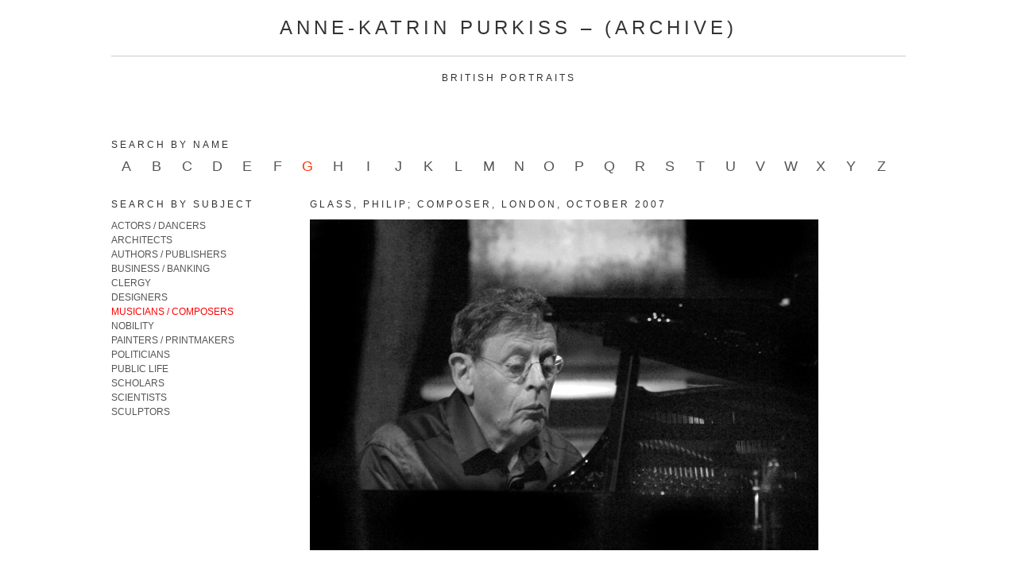

--- FILE ---
content_type: text/html; charset=UTF-8
request_url: https://www.purkiss-archive.eu/glass-philip/
body_size: 39660
content:
<!DOCTYPE html PUBLIC "-//W3C//DTD XHTML 1.0 Transitional//EN" "http://www.w3.org/TR/xhtml1/DTD/xhtml1-transitional.dtd">
<html xmlns="http://www.w3.org/1999/xhtml">

<head profile="http://gmpg.org/xfn/11">

<meta http-equiv="Content-Type" content="text/html; charset=UTF-8" />
<meta http-equiv="Expires" content="Tue, 01 Jan 2000 12:12:12 GMT">
<meta http-equiv="Pragma" content="no-cache">
<meta name="keywords" content="">
<title>ANNE-KATRIN PURKISS &#8211; (ARCHIVE)</title>

<style type="text/css" media="screen">
		@import url( https://www.purkiss-archive.eu/wp-content/themes/catalogue2/style.css );
	</style>
	
<link rel="alternate" type="application/rss+xml" title="RSS 2.0" href="https://www.purkiss-archive.eu/feed/" />
<link rel="alternate" type="text/xml" title="RSS .92" href="https://www.purkiss-archive.eu/feed/rss/" />
<link rel="alternate" type="application/atom+xml" title="Atom 1.0" href="https://www.purkiss-archive.eu/feed/atom/" />

<link rel="pingback" href="https://www.purkiss-archive.eu/xmlrpc.php" />
	<link rel='archives' title='December 2025' href='https://www.purkiss-archive.eu/2025/12/' />
	<link rel='archives' title='October 2025' href='https://www.purkiss-archive.eu/2025/10/' />
	<link rel='archives' title='August 2025' href='https://www.purkiss-archive.eu/2025/08/' />
	<link rel='archives' title='June 2025' href='https://www.purkiss-archive.eu/2025/06/' />
	<link rel='archives' title='March 2025' href='https://www.purkiss-archive.eu/2025/03/' />
	<link rel='archives' title='August 2024' href='https://www.purkiss-archive.eu/2024/08/' />
	<link rel='archives' title='June 2024' href='https://www.purkiss-archive.eu/2024/06/' />
	<link rel='archives' title='May 2024' href='https://www.purkiss-archive.eu/2024/05/' />
	<link rel='archives' title='March 2024' href='https://www.purkiss-archive.eu/2024/03/' />
	<link rel='archives' title='October 2023' href='https://www.purkiss-archive.eu/2023/10/' />
	<link rel='archives' title='August 2023' href='https://www.purkiss-archive.eu/2023/08/' />
	<link rel='archives' title='June 2023' href='https://www.purkiss-archive.eu/2023/06/' />
	<link rel='archives' title='April 2023' href='https://www.purkiss-archive.eu/2023/04/' />
	<link rel='archives' title='January 2023' href='https://www.purkiss-archive.eu/2023/01/' />
	<link rel='archives' title='December 2022' href='https://www.purkiss-archive.eu/2022/12/' />
	<link rel='archives' title='October 2022' href='https://www.purkiss-archive.eu/2022/10/' />
	<link rel='archives' title='July 2022' href='https://www.purkiss-archive.eu/2022/07/' />
	<link rel='archives' title='June 2022' href='https://www.purkiss-archive.eu/2022/06/' />
	<link rel='archives' title='April 2022' href='https://www.purkiss-archive.eu/2022/04/' />
	<link rel='archives' title='February 2022' href='https://www.purkiss-archive.eu/2022/02/' />
	<link rel='archives' title='January 2022' href='https://www.purkiss-archive.eu/2022/01/' />
	<link rel='archives' title='December 2021' href='https://www.purkiss-archive.eu/2021/12/' />
	<link rel='archives' title='October 2021' href='https://www.purkiss-archive.eu/2021/10/' />
	<link rel='archives' title='August 2021' href='https://www.purkiss-archive.eu/2021/08/' />
	<link rel='archives' title='June 2021' href='https://www.purkiss-archive.eu/2021/06/' />
	<link rel='archives' title='May 2021' href='https://www.purkiss-archive.eu/2021/05/' />
	<link rel='archives' title='October 2020' href='https://www.purkiss-archive.eu/2020/10/' />
	<link rel='archives' title='May 2020' href='https://www.purkiss-archive.eu/2020/05/' />
	<link rel='archives' title='November 2019' href='https://www.purkiss-archive.eu/2019/11/' />
	<link rel='archives' title='August 2019' href='https://www.purkiss-archive.eu/2019/08/' />
	<link rel='archives' title='April 2019' href='https://www.purkiss-archive.eu/2019/04/' />
	<link rel='archives' title='March 2019' href='https://www.purkiss-archive.eu/2019/03/' />
	<link rel='archives' title='February 2019' href='https://www.purkiss-archive.eu/2019/02/' />
	<link rel='archives' title='October 2018' href='https://www.purkiss-archive.eu/2018/10/' />
	<link rel='archives' title='September 2018' href='https://www.purkiss-archive.eu/2018/09/' />
	<link rel='archives' title='August 2018' href='https://www.purkiss-archive.eu/2018/08/' />
	<link rel='archives' title='June 2018' href='https://www.purkiss-archive.eu/2018/06/' />
	<link rel='archives' title='May 2018' href='https://www.purkiss-archive.eu/2018/05/' />
	<link rel='archives' title='April 2018' href='https://www.purkiss-archive.eu/2018/04/' />
	<link rel='archives' title='March 2018' href='https://www.purkiss-archive.eu/2018/03/' />
	<link rel='archives' title='February 2018' href='https://www.purkiss-archive.eu/2018/02/' />
	<link rel='archives' title='January 2018' href='https://www.purkiss-archive.eu/2018/01/' />
	<link rel='archives' title='December 2017' href='https://www.purkiss-archive.eu/2017/12/' />
	<link rel='archives' title='October 2017' href='https://www.purkiss-archive.eu/2017/10/' />
	<link rel='archives' title='September 2017' href='https://www.purkiss-archive.eu/2017/09/' />
	<link rel='archives' title='August 2017' href='https://www.purkiss-archive.eu/2017/08/' />
	<link rel='archives' title='May 2017' href='https://www.purkiss-archive.eu/2017/05/' />
	<link rel='archives' title='April 2017' href='https://www.purkiss-archive.eu/2017/04/' />
	<link rel='archives' title='March 2017' href='https://www.purkiss-archive.eu/2017/03/' />
	<link rel='archives' title='February 2017' href='https://www.purkiss-archive.eu/2017/02/' />
	<link rel='archives' title='November 2016' href='https://www.purkiss-archive.eu/2016/11/' />
	<link rel='archives' title='October 2016' href='https://www.purkiss-archive.eu/2016/10/' />
	<link rel='archives' title='August 2016' href='https://www.purkiss-archive.eu/2016/08/' />
	<link rel='archives' title='May 2016' href='https://www.purkiss-archive.eu/2016/05/' />
	<link rel='archives' title='April 2016' href='https://www.purkiss-archive.eu/2016/04/' />
	<link rel='archives' title='February 2016' href='https://www.purkiss-archive.eu/2016/02/' />
	<link rel='archives' title='January 2016' href='https://www.purkiss-archive.eu/2016/01/' />
	<link rel='archives' title='December 2015' href='https://www.purkiss-archive.eu/2015/12/' />
	<link rel='archives' title='November 2015' href='https://www.purkiss-archive.eu/2015/11/' />
	<link rel='archives' title='October 2015' href='https://www.purkiss-archive.eu/2015/10/' />
	<link rel='archives' title='September 2015' href='https://www.purkiss-archive.eu/2015/09/' />
	<link rel='archives' title='August 2015' href='https://www.purkiss-archive.eu/2015/08/' />
	<link rel='archives' title='June 2015' href='https://www.purkiss-archive.eu/2015/06/' />
	<link rel='archives' title='April 2015' href='https://www.purkiss-archive.eu/2015/04/' />
	<link rel='archives' title='January 2015' href='https://www.purkiss-archive.eu/2015/01/' />
	<link rel='archives' title='December 2014' href='https://www.purkiss-archive.eu/2014/12/' />
	<link rel='archives' title='November 2014' href='https://www.purkiss-archive.eu/2014/11/' />
	<link rel='archives' title='October 2014' href='https://www.purkiss-archive.eu/2014/10/' />
	<link rel='archives' title='September 2014' href='https://www.purkiss-archive.eu/2014/09/' />
	<link rel='archives' title='July 2014' href='https://www.purkiss-archive.eu/2014/07/' />
	<link rel='archives' title='June 2014' href='https://www.purkiss-archive.eu/2014/06/' />
	<link rel='archives' title='May 2014' href='https://www.purkiss-archive.eu/2014/05/' />
	<link rel='archives' title='March 2014' href='https://www.purkiss-archive.eu/2014/03/' />
	<link rel='archives' title='February 2014' href='https://www.purkiss-archive.eu/2014/02/' />
	<link rel='archives' title='December 2013' href='https://www.purkiss-archive.eu/2013/12/' />
	<link rel='archives' title='July 2013' href='https://www.purkiss-archive.eu/2013/07/' />
	<link rel='archives' title='June 2013' href='https://www.purkiss-archive.eu/2013/06/' />
	<link rel='archives' title='May 2013' href='https://www.purkiss-archive.eu/2013/05/' />
	<link rel='archives' title='April 2013' href='https://www.purkiss-archive.eu/2013/04/' />
	<link rel='archives' title='March 2013' href='https://www.purkiss-archive.eu/2013/03/' />
	<link rel='archives' title='February 2013' href='https://www.purkiss-archive.eu/2013/02/' />

<meta name='robots' content='max-image-preview:large' />
<link rel="alternate" type="application/rss+xml" title="ANNE-KATRIN PURKISS - (ARCHIVE) &raquo; Glass, Philip; composer, London, October 2007 Comments Feed" href="https://www.purkiss-archive.eu/glass-philip/feed/" />
<link rel="alternate" title="oEmbed (JSON)" type="application/json+oembed" href="https://www.purkiss-archive.eu/wp-json/oembed/1.0/embed?url=https%3A%2F%2Fwww.purkiss-archive.eu%2Fglass-philip%2F" />
<link rel="alternate" title="oEmbed (XML)" type="text/xml+oembed" href="https://www.purkiss-archive.eu/wp-json/oembed/1.0/embed?url=https%3A%2F%2Fwww.purkiss-archive.eu%2Fglass-philip%2F&#038;format=xml" />
<style id='wp-img-auto-sizes-contain-inline-css' type='text/css'>
img:is([sizes=auto i],[sizes^="auto," i]){contain-intrinsic-size:3000px 1500px}
/*# sourceURL=wp-img-auto-sizes-contain-inline-css */
</style>
<link rel='stylesheet' id='shadowbox-css-css' href='https://www.purkiss-archive.eu/wp-content/uploads/shadowbox-js/src/shadowbox.css?ver=3.0.3' type='text/css' media='screen' />
<link rel='stylesheet' id='shadowbox-extras-css' href='https://www.purkiss-archive.eu/wp-content/plugins/shadowbox-js/css/extras.css?ver=3.0.3.10' type='text/css' media='screen' />
<link rel='stylesheet' id='sbi_styles-css' href='https://www.purkiss-archive.eu/wp-content/plugins/instagram-feed/css/sbi-styles.min.css?ver=6.10.0' type='text/css' media='all' />
<style id='wp-emoji-styles-inline-css' type='text/css'>

	img.wp-smiley, img.emoji {
		display: inline !important;
		border: none !important;
		box-shadow: none !important;
		height: 1em !important;
		width: 1em !important;
		margin: 0 0.07em !important;
		vertical-align: -0.1em !important;
		background: none !important;
		padding: 0 !important;
	}
/*# sourceURL=wp-emoji-styles-inline-css */
</style>
<link rel='stylesheet' id='wp-block-library-css' href='https://www.purkiss-archive.eu/wp-includes/css/dist/block-library/style.min.css?ver=6.9' type='text/css' media='all' />
<style id='global-styles-inline-css' type='text/css'>
:root{--wp--preset--aspect-ratio--square: 1;--wp--preset--aspect-ratio--4-3: 4/3;--wp--preset--aspect-ratio--3-4: 3/4;--wp--preset--aspect-ratio--3-2: 3/2;--wp--preset--aspect-ratio--2-3: 2/3;--wp--preset--aspect-ratio--16-9: 16/9;--wp--preset--aspect-ratio--9-16: 9/16;--wp--preset--color--black: #000000;--wp--preset--color--cyan-bluish-gray: #abb8c3;--wp--preset--color--white: #ffffff;--wp--preset--color--pale-pink: #f78da7;--wp--preset--color--vivid-red: #cf2e2e;--wp--preset--color--luminous-vivid-orange: #ff6900;--wp--preset--color--luminous-vivid-amber: #fcb900;--wp--preset--color--light-green-cyan: #7bdcb5;--wp--preset--color--vivid-green-cyan: #00d084;--wp--preset--color--pale-cyan-blue: #8ed1fc;--wp--preset--color--vivid-cyan-blue: #0693e3;--wp--preset--color--vivid-purple: #9b51e0;--wp--preset--gradient--vivid-cyan-blue-to-vivid-purple: linear-gradient(135deg,rgb(6,147,227) 0%,rgb(155,81,224) 100%);--wp--preset--gradient--light-green-cyan-to-vivid-green-cyan: linear-gradient(135deg,rgb(122,220,180) 0%,rgb(0,208,130) 100%);--wp--preset--gradient--luminous-vivid-amber-to-luminous-vivid-orange: linear-gradient(135deg,rgb(252,185,0) 0%,rgb(255,105,0) 100%);--wp--preset--gradient--luminous-vivid-orange-to-vivid-red: linear-gradient(135deg,rgb(255,105,0) 0%,rgb(207,46,46) 100%);--wp--preset--gradient--very-light-gray-to-cyan-bluish-gray: linear-gradient(135deg,rgb(238,238,238) 0%,rgb(169,184,195) 100%);--wp--preset--gradient--cool-to-warm-spectrum: linear-gradient(135deg,rgb(74,234,220) 0%,rgb(151,120,209) 20%,rgb(207,42,186) 40%,rgb(238,44,130) 60%,rgb(251,105,98) 80%,rgb(254,248,76) 100%);--wp--preset--gradient--blush-light-purple: linear-gradient(135deg,rgb(255,206,236) 0%,rgb(152,150,240) 100%);--wp--preset--gradient--blush-bordeaux: linear-gradient(135deg,rgb(254,205,165) 0%,rgb(254,45,45) 50%,rgb(107,0,62) 100%);--wp--preset--gradient--luminous-dusk: linear-gradient(135deg,rgb(255,203,112) 0%,rgb(199,81,192) 50%,rgb(65,88,208) 100%);--wp--preset--gradient--pale-ocean: linear-gradient(135deg,rgb(255,245,203) 0%,rgb(182,227,212) 50%,rgb(51,167,181) 100%);--wp--preset--gradient--electric-grass: linear-gradient(135deg,rgb(202,248,128) 0%,rgb(113,206,126) 100%);--wp--preset--gradient--midnight: linear-gradient(135deg,rgb(2,3,129) 0%,rgb(40,116,252) 100%);--wp--preset--font-size--small: 13px;--wp--preset--font-size--medium: 20px;--wp--preset--font-size--large: 36px;--wp--preset--font-size--x-large: 42px;--wp--preset--spacing--20: 0.44rem;--wp--preset--spacing--30: 0.67rem;--wp--preset--spacing--40: 1rem;--wp--preset--spacing--50: 1.5rem;--wp--preset--spacing--60: 2.25rem;--wp--preset--spacing--70: 3.38rem;--wp--preset--spacing--80: 5.06rem;--wp--preset--shadow--natural: 6px 6px 9px rgba(0, 0, 0, 0.2);--wp--preset--shadow--deep: 12px 12px 50px rgba(0, 0, 0, 0.4);--wp--preset--shadow--sharp: 6px 6px 0px rgba(0, 0, 0, 0.2);--wp--preset--shadow--outlined: 6px 6px 0px -3px rgb(255, 255, 255), 6px 6px rgb(0, 0, 0);--wp--preset--shadow--crisp: 6px 6px 0px rgb(0, 0, 0);}:where(.is-layout-flex){gap: 0.5em;}:where(.is-layout-grid){gap: 0.5em;}body .is-layout-flex{display: flex;}.is-layout-flex{flex-wrap: wrap;align-items: center;}.is-layout-flex > :is(*, div){margin: 0;}body .is-layout-grid{display: grid;}.is-layout-grid > :is(*, div){margin: 0;}:where(.wp-block-columns.is-layout-flex){gap: 2em;}:where(.wp-block-columns.is-layout-grid){gap: 2em;}:where(.wp-block-post-template.is-layout-flex){gap: 1.25em;}:where(.wp-block-post-template.is-layout-grid){gap: 1.25em;}.has-black-color{color: var(--wp--preset--color--black) !important;}.has-cyan-bluish-gray-color{color: var(--wp--preset--color--cyan-bluish-gray) !important;}.has-white-color{color: var(--wp--preset--color--white) !important;}.has-pale-pink-color{color: var(--wp--preset--color--pale-pink) !important;}.has-vivid-red-color{color: var(--wp--preset--color--vivid-red) !important;}.has-luminous-vivid-orange-color{color: var(--wp--preset--color--luminous-vivid-orange) !important;}.has-luminous-vivid-amber-color{color: var(--wp--preset--color--luminous-vivid-amber) !important;}.has-light-green-cyan-color{color: var(--wp--preset--color--light-green-cyan) !important;}.has-vivid-green-cyan-color{color: var(--wp--preset--color--vivid-green-cyan) !important;}.has-pale-cyan-blue-color{color: var(--wp--preset--color--pale-cyan-blue) !important;}.has-vivid-cyan-blue-color{color: var(--wp--preset--color--vivid-cyan-blue) !important;}.has-vivid-purple-color{color: var(--wp--preset--color--vivid-purple) !important;}.has-black-background-color{background-color: var(--wp--preset--color--black) !important;}.has-cyan-bluish-gray-background-color{background-color: var(--wp--preset--color--cyan-bluish-gray) !important;}.has-white-background-color{background-color: var(--wp--preset--color--white) !important;}.has-pale-pink-background-color{background-color: var(--wp--preset--color--pale-pink) !important;}.has-vivid-red-background-color{background-color: var(--wp--preset--color--vivid-red) !important;}.has-luminous-vivid-orange-background-color{background-color: var(--wp--preset--color--luminous-vivid-orange) !important;}.has-luminous-vivid-amber-background-color{background-color: var(--wp--preset--color--luminous-vivid-amber) !important;}.has-light-green-cyan-background-color{background-color: var(--wp--preset--color--light-green-cyan) !important;}.has-vivid-green-cyan-background-color{background-color: var(--wp--preset--color--vivid-green-cyan) !important;}.has-pale-cyan-blue-background-color{background-color: var(--wp--preset--color--pale-cyan-blue) !important;}.has-vivid-cyan-blue-background-color{background-color: var(--wp--preset--color--vivid-cyan-blue) !important;}.has-vivid-purple-background-color{background-color: var(--wp--preset--color--vivid-purple) !important;}.has-black-border-color{border-color: var(--wp--preset--color--black) !important;}.has-cyan-bluish-gray-border-color{border-color: var(--wp--preset--color--cyan-bluish-gray) !important;}.has-white-border-color{border-color: var(--wp--preset--color--white) !important;}.has-pale-pink-border-color{border-color: var(--wp--preset--color--pale-pink) !important;}.has-vivid-red-border-color{border-color: var(--wp--preset--color--vivid-red) !important;}.has-luminous-vivid-orange-border-color{border-color: var(--wp--preset--color--luminous-vivid-orange) !important;}.has-luminous-vivid-amber-border-color{border-color: var(--wp--preset--color--luminous-vivid-amber) !important;}.has-light-green-cyan-border-color{border-color: var(--wp--preset--color--light-green-cyan) !important;}.has-vivid-green-cyan-border-color{border-color: var(--wp--preset--color--vivid-green-cyan) !important;}.has-pale-cyan-blue-border-color{border-color: var(--wp--preset--color--pale-cyan-blue) !important;}.has-vivid-cyan-blue-border-color{border-color: var(--wp--preset--color--vivid-cyan-blue) !important;}.has-vivid-purple-border-color{border-color: var(--wp--preset--color--vivid-purple) !important;}.has-vivid-cyan-blue-to-vivid-purple-gradient-background{background: var(--wp--preset--gradient--vivid-cyan-blue-to-vivid-purple) !important;}.has-light-green-cyan-to-vivid-green-cyan-gradient-background{background: var(--wp--preset--gradient--light-green-cyan-to-vivid-green-cyan) !important;}.has-luminous-vivid-amber-to-luminous-vivid-orange-gradient-background{background: var(--wp--preset--gradient--luminous-vivid-amber-to-luminous-vivid-orange) !important;}.has-luminous-vivid-orange-to-vivid-red-gradient-background{background: var(--wp--preset--gradient--luminous-vivid-orange-to-vivid-red) !important;}.has-very-light-gray-to-cyan-bluish-gray-gradient-background{background: var(--wp--preset--gradient--very-light-gray-to-cyan-bluish-gray) !important;}.has-cool-to-warm-spectrum-gradient-background{background: var(--wp--preset--gradient--cool-to-warm-spectrum) !important;}.has-blush-light-purple-gradient-background{background: var(--wp--preset--gradient--blush-light-purple) !important;}.has-blush-bordeaux-gradient-background{background: var(--wp--preset--gradient--blush-bordeaux) !important;}.has-luminous-dusk-gradient-background{background: var(--wp--preset--gradient--luminous-dusk) !important;}.has-pale-ocean-gradient-background{background: var(--wp--preset--gradient--pale-ocean) !important;}.has-electric-grass-gradient-background{background: var(--wp--preset--gradient--electric-grass) !important;}.has-midnight-gradient-background{background: var(--wp--preset--gradient--midnight) !important;}.has-small-font-size{font-size: var(--wp--preset--font-size--small) !important;}.has-medium-font-size{font-size: var(--wp--preset--font-size--medium) !important;}.has-large-font-size{font-size: var(--wp--preset--font-size--large) !important;}.has-x-large-font-size{font-size: var(--wp--preset--font-size--x-large) !important;}
/*# sourceURL=global-styles-inline-css */
</style>

<style id='classic-theme-styles-inline-css' type='text/css'>
/*! This file is auto-generated */
.wp-block-button__link{color:#fff;background-color:#32373c;border-radius:9999px;box-shadow:none;text-decoration:none;padding:calc(.667em + 2px) calc(1.333em + 2px);font-size:1.125em}.wp-block-file__button{background:#32373c;color:#fff;text-decoration:none}
/*# sourceURL=/wp-includes/css/classic-themes.min.css */
</style>
<link rel='stylesheet' id='contact-form-7-css' href='https://www.purkiss-archive.eu/wp-content/plugins/contact-form-7/includes/css/styles.css?ver=6.1.4' type='text/css' media='all' />
<script type="text/javascript" src="https://www.purkiss-archive.eu/wp-includes/js/jquery/jquery.min.js?ver=3.7.1" id="jquery-core-js"></script>
<script type="text/javascript" src="https://www.purkiss-archive.eu/wp-includes/js/jquery/jquery-migrate.min.js?ver=3.4.1" id="jquery-migrate-js"></script>
<link rel="https://api.w.org/" href="https://www.purkiss-archive.eu/wp-json/" /><link rel="alternate" title="JSON" type="application/json" href="https://www.purkiss-archive.eu/wp-json/wp/v2/posts/1854" /><link rel="EditURI" type="application/rsd+xml" title="RSD" href="https://www.purkiss-archive.eu/xmlrpc.php?rsd" />
<link rel="canonical" href="https://www.purkiss-archive.eu/glass-philip/" />
<link rel='shortlink' href='https://www.purkiss-archive.eu/?p=1854' />

<link rel="stylesheet" href="https://www.purkiss-archive.eu/wp-content/plugins/count-per-day/counter.css" type="text/css" />
<link rel="icon" href="https://www.purkiss-archive.eu/wp-content/uploads/2017/10/ms-icon-310x310-160x160.png" sizes="32x32" />
<link rel="icon" href="https://www.purkiss-archive.eu/wp-content/uploads/2017/10/ms-icon-310x310-200x200.png" sizes="192x192" />
<link rel="apple-touch-icon" href="https://www.purkiss-archive.eu/wp-content/uploads/2017/10/ms-icon-310x310-200x200.png" />
<meta name="msapplication-TileImage" content="https://www.purkiss-archive.eu/wp-content/uploads/2017/10/ms-icon-310x310-300x300.png" />
		<style type="text/css" id="wp-custom-css">
			.grecaptcha-badge {
  visibility: hidden;
}		</style>
		
</head>

<body>
<div id="wrap">
<div id="head">

	<div id="title"><a href="https://www.purkiss-archive.eu" class="titlestyle">ANNE-KATRIN PURKISS &#8211; (ARCHIVE)</a>
	</div>
	<div id="navigation"><h2 style="margin:20px 0 20px 0;">BRITISH PORTRAITS</h2>
	<h2 style="float:left;margin-top:50px;">Search by name</h2>
	
<!-- highlight if in tag -->




	<div class="nav-menu"><ul id="menu-global-top" class="menu"><li id="menu-item-53" class="a menu-item menu-item-type-taxonomy menu-item-object-post_tag menu-item-53"><a href="https://www.purkiss-archive.eu/tag/a/">A</a></li>
<li id="menu-item-54" class="b menu-item menu-item-type-taxonomy menu-item-object-post_tag menu-item-54"><a href="https://www.purkiss-archive.eu/tag/b/">B</a></li>
<li id="menu-item-55" class="c menu-item menu-item-type-taxonomy menu-item-object-post_tag menu-item-55"><a href="https://www.purkiss-archive.eu/tag/c/">C</a></li>
<li id="menu-item-56" class="d menu-item menu-item-type-taxonomy menu-item-object-post_tag menu-item-56"><a href="https://www.purkiss-archive.eu/tag/d/">D</a></li>
<li id="menu-item-57" class="e menu-item menu-item-type-taxonomy menu-item-object-post_tag menu-item-57"><a href="https://www.purkiss-archive.eu/tag/e/">E</a></li>
<li id="menu-item-58" class="f menu-item menu-item-type-taxonomy menu-item-object-post_tag menu-item-58"><a href="https://www.purkiss-archive.eu/tag/f/">F</a></li>
<li id="menu-item-59" class="g menu-item menu-item-type-taxonomy menu-item-object-post_tag menu-item-59 current-menu-item"><a href="https://www.purkiss-archive.eu/tag/g/">G</a></li>
<li id="menu-item-60" class="h menu-item menu-item-type-taxonomy menu-item-object-post_tag menu-item-60"><a href="https://www.purkiss-archive.eu/tag/h/">H</a></li>
<li id="menu-item-61" class="i menu-item menu-item-type-taxonomy menu-item-object-post_tag menu-item-61"><a href="https://www.purkiss-archive.eu/tag/i/">I</a></li>
<li id="menu-item-62" class="j menu-item menu-item-type-taxonomy menu-item-object-post_tag menu-item-62"><a href="https://www.purkiss-archive.eu/tag/j/">J</a></li>
<li id="menu-item-63" class="k menu-item menu-item-type-taxonomy menu-item-object-post_tag menu-item-63"><a href="https://www.purkiss-archive.eu/tag/k/">K</a></li>
<li id="menu-item-64" class="l menu-item menu-item-type-taxonomy menu-item-object-post_tag menu-item-64"><a href="https://www.purkiss-archive.eu/tag/l/">L</a></li>
<li id="menu-item-65" class="m menu-item menu-item-type-taxonomy menu-item-object-post_tag menu-item-65"><a href="https://www.purkiss-archive.eu/tag/m/">M</a></li>
<li id="menu-item-66" class="n menu-item menu-item-type-taxonomy menu-item-object-post_tag menu-item-66"><a href="https://www.purkiss-archive.eu/tag/n/">N</a></li>
<li id="menu-item-67" class="o menu-item menu-item-type-taxonomy menu-item-object-post_tag menu-item-67"><a href="https://www.purkiss-archive.eu/tag/o/">O</a></li>
<li id="menu-item-68" class="p menu-item menu-item-type-taxonomy menu-item-object-post_tag menu-item-68"><a href="https://www.purkiss-archive.eu/tag/p/">P</a></li>
<li id="menu-item-69" class="q menu-item menu-item-type-taxonomy menu-item-object-post_tag menu-item-69"><a href="https://www.purkiss-archive.eu/tag/q/">Q</a></li>
<li id="menu-item-70" class="r menu-item menu-item-type-taxonomy menu-item-object-post_tag menu-item-70"><a href="https://www.purkiss-archive.eu/tag/r/">R</a></li>
<li id="menu-item-71" class="s menu-item menu-item-type-taxonomy menu-item-object-post_tag menu-item-71"><a href="https://www.purkiss-archive.eu/tag/s/">S</a></li>
<li id="menu-item-72" class="t menu-item menu-item-type-taxonomy menu-item-object-post_tag menu-item-72"><a href="https://www.purkiss-archive.eu/tag/t/">T</a></li>
<li id="menu-item-73" class="u menu-item menu-item-type-taxonomy menu-item-object-post_tag menu-item-73"><a href="https://www.purkiss-archive.eu/tag/u/">U</a></li>
<li id="menu-item-74" class="v menu-item menu-item-type-taxonomy menu-item-object-post_tag menu-item-74"><a href="https://www.purkiss-archive.eu/tag/v/">V</a></li>
<li id="menu-item-75" class="w menu-item menu-item-type-taxonomy menu-item-object-post_tag menu-item-75"><a href="https://www.purkiss-archive.eu/tag/w/">W</a></li>
<li id="menu-item-76" class="x menu-item menu-item-type-taxonomy menu-item-object-post_tag menu-item-76"><a href="https://www.purkiss-archive.eu/tag/x/">X</a></li>
<li id="menu-item-77" class="y menu-item menu-item-type-taxonomy menu-item-object-post_tag menu-item-77"><a href="https://www.purkiss-archive.eu/tag/y/">Y</a></li>
<li id="menu-item-78" class="z menu-item menu-item-type-taxonomy menu-item-object-post_tag menu-item-78"><a href="https://www.purkiss-archive.eu/tag/z/">Z</a></li>
</ul></div>
	</div>
</div>

<!-- the sidebar -->
<div id="sidebar">

<h2>Search by subject</h2>
<ul style="margin:0;padding:0;list-style:none;">
		<li class="cat-item cat-item-41"><a title="View all posts filed under ACTORS / DANCERS" href="https://www.purkiss-archive.eu/category/actors-and-dancers/">ACTORS / DANCERS</a>
		</li>
				<li class="cat-item cat-item-33"><a title="View all posts filed under ARCHITECTS" href="https://www.purkiss-archive.eu/category/architects/">ARCHITECTS</a>
		</li>
				<li class="cat-item cat-item-40"><a title="View all posts filed under AUTHORS / PUBLISHERS" href="https://www.purkiss-archive.eu/category/authors-and-publishers/">AUTHORS / PUBLISHERS</a>
		</li>
				<li class="cat-item cat-item-39"><a title="View all posts filed under BUSINESS / BANKING" href="https://www.purkiss-archive.eu/category/business-and-banking/">BUSINESS / BANKING</a>
		</li>
				<li class="cat-item cat-item-38"><a title="View all posts filed under CLERGY" href="https://www.purkiss-archive.eu/category/clergy/">CLERGY</a>
		</li>
				<li class="cat-item cat-item-43"><a title="View all posts filed under DESIGNERS" href="https://www.purkiss-archive.eu/category/designers/">DESIGNERS</a>
		</li>
				<li class="cat-item current-cat cat-item-34"><a title="View all posts filed under MUSICIANS / COMPOSERS" href="https://www.purkiss-archive.eu/category/musicians-and-composers/">MUSICIANS / COMPOSERS</a>
		</li>
				<li class="cat-item cat-item-42"><a title="View all posts filed under NOBILITY" href="https://www.purkiss-archive.eu/category/nobility/">NOBILITY</a>
		</li>
				<li class="cat-item cat-item-31"><a title="View all posts filed under PAINTERS / PRINTMAKERS" href="https://www.purkiss-archive.eu/category/painters/">PAINTERS / PRINTMAKERS</a>
		</li>
				<li class="cat-item cat-item-44"><a title="View all posts filed under POLITICIANS" href="https://www.purkiss-archive.eu/category/politicians/">POLITICIANS</a>
		</li>
				<li class="cat-item cat-item-35"><a title="View all posts filed under PUBLIC LIFE" href="https://www.purkiss-archive.eu/category/public-life/">PUBLIC LIFE</a>
		</li>
				<li class="cat-item cat-item-37"><a title="View all posts filed under SCHOLARS" href="https://www.purkiss-archive.eu/category/scholars/">SCHOLARS</a>
		</li>
				<li class="cat-item cat-item-36"><a title="View all posts filed under SCIENTISTS" href="https://www.purkiss-archive.eu/category/scientists/">SCIENTISTS</a>
		</li>
				<li class="cat-item cat-item-32"><a title="View all posts filed under SCULPTORS" href="https://www.purkiss-archive.eu/category/sculptors/">SCULPTORS</a>
		</li>
		</ul>
</div>	<!-- single template -->
	<style>
/*.qtip { max-width: 800px; cursor:pointer; }
.qtip { pointer-events:none; margin-left:10px; margin-top:-10px; }
*/
		
#content { position:relative; }
.imagebox { position:absolute; z-index:1000; border:1px solid grey; min-width:360px; min-height:240px; width:auto; height:auto; display:none; left:200px; top:-150px; }
.photos img { max-width:100%; height:auto; padding-bottom:30px; display:block; }
</style>
<script type="text/javascript">
			(function($) {
				$(document).ready(function() {

					$(".photos img").removeAttr("srcset");
					$(".photos img").removeAttr("sizes");
					$(".photos img").removeAttr("width");
					$(".photos img").removeAttr("height");
					$(".photos img").removeAttr("height");

			$(".photos a").each(function() {
    			$(this).find('img').prop('src', this.href);
			},
			function() {
    			$(this).find('img').prop('src', function() {
        		return $(this).data('src');
    					});
					})
				$(".photos a > img").unwrap();
				});
			
			})( jQuery );
	
		</script>	

	
	<div id="singlecolumn">
					<div class="post-1854 post type-post status-publish format-standard hentry category-musicians-and-composers tag-g" id="post-1854"><h2>Glass, Philip; composer, London, October 2007</h2>
	<div class="storycontent photos">		
	<p><a href="https://www.purkiss-archive.eu/wp-content/uploads/2013/07/PGLASS4.jpg" rel="shadowbox[sbpost-1854];player=img;"><img decoding="async" class="alignnone size-full wp-image-1856" alt="PGLASS4" src="https://www.purkiss-archive.eu/wp-content/uploads/2013/07/PGLASS4.jpg" width="200" height="130" srcset="https://www.purkiss-archive.eu/wp-content/uploads/2013/07/PGLASS4.jpg 640w, https://www.purkiss-archive.eu/wp-content/uploads/2013/07/PGLASS4-200x130.jpg 200w, https://www.purkiss-archive.eu/wp-content/uploads/2013/07/PGLASS4-300x195.jpg 300w, https://www.purkiss-archive.eu/wp-content/uploads/2013/07/PGLASS4-160x104.jpg 160w" sizes="(max-width: 200px) 100vw, 200px" /></a>     <a href="https://www.purkiss-archive.eu/wp-content/uploads/2013/07/PGLASS1.jpg" rel="shadowbox[sbpost-1854];player=img;"><img decoding="async" class="alignnone size-full wp-image-1855" alt="PGLASS1" src="https://www.purkiss-archive.eu/wp-content/uploads/2013/07/PGLASS1.jpg" width="200" height="130" srcset="https://www.purkiss-archive.eu/wp-content/uploads/2013/07/PGLASS1.jpg 640w, https://www.purkiss-archive.eu/wp-content/uploads/2013/07/PGLASS1-200x130.jpg 200w, https://www.purkiss-archive.eu/wp-content/uploads/2013/07/PGLASS1-300x195.jpg 300w, https://www.purkiss-archive.eu/wp-content/uploads/2013/07/PGLASS1-160x104.jpg 160w" sizes="(max-width: 200px) 100vw, 200px" /></a></p>
		<div id="bigger">
		
		</div>
	
	</div>			
				</div>
				
				
			</div>
	</div>	



<!-- end bg --></div>

<!-- footer -->
<div id="footer">
	<div id="footplate">
	<p class="storycontent" style="float:left; width:25%;">Copyright: All images &copy; 2026 A. K. Purkiss</p>
	<p class="storycontent" style="float:left; width:auto; text-align:left; margin-left: 20%;"><a href="https://instagram.com/akpurkiss" target="_blank">@akpurkiss</a></p>
	<p class="storycontent" style="float:right; width:25%; text-align:right;"><a href="https://www.purkiss-archive.eu/contact/">Contact</a></p>
	</div>
</div>

</body><script type="speculationrules">
{"prefetch":[{"source":"document","where":{"and":[{"href_matches":"/*"},{"not":{"href_matches":["/wp-*.php","/wp-admin/*","/wp-content/uploads/*","/wp-content/*","/wp-content/plugins/*","/wp-content/themes/catalogue2/*","/*\\?(.+)"]}},{"not":{"selector_matches":"a[rel~=\"nofollow\"]"}},{"not":{"selector_matches":".no-prefetch, .no-prefetch a"}}]},"eagerness":"conservative"}]}
</script>
<!-- Instagram Feed JS -->
<script type="text/javascript">
var sbiajaxurl = "https://www.purkiss-archive.eu/wp-admin/admin-ajax.php";
</script>
<script type="text/javascript" src="https://www.purkiss-archive.eu/wp-content/uploads/shadowbox-js/6ab46043c9961dceba2b0ed736638a47.js?ver=3.0.3" id="shadowbox-js"></script>
<script type="text/javascript" src="https://www.purkiss-archive.eu/wp-includes/js/dist/hooks.min.js?ver=dd5603f07f9220ed27f1" id="wp-hooks-js"></script>
<script type="text/javascript" src="https://www.purkiss-archive.eu/wp-includes/js/dist/i18n.min.js?ver=c26c3dc7bed366793375" id="wp-i18n-js"></script>
<script type="text/javascript" id="wp-i18n-js-after">
/* <![CDATA[ */
wp.i18n.setLocaleData( { 'text direction\u0004ltr': [ 'ltr' ] } );
//# sourceURL=wp-i18n-js-after
/* ]]> */
</script>
<script type="text/javascript" src="https://www.purkiss-archive.eu/wp-content/plugins/contact-form-7/includes/swv/js/index.js?ver=6.1.4" id="swv-js"></script>
<script type="text/javascript" id="contact-form-7-js-before">
/* <![CDATA[ */
var wpcf7 = {
    "api": {
        "root": "https:\/\/www.purkiss-archive.eu\/wp-json\/",
        "namespace": "contact-form-7\/v1"
    }
};
//# sourceURL=contact-form-7-js-before
/* ]]> */
</script>
<script type="text/javascript" src="https://www.purkiss-archive.eu/wp-content/plugins/contact-form-7/includes/js/index.js?ver=6.1.4" id="contact-form-7-js"></script>
<script type="text/javascript" id="no-right-click-images-admin-js-extra">
/* <![CDATA[ */
var nrci_opts = {"gesture":"1","drag":"1","touch":"1","admin":"1"};
//# sourceURL=no-right-click-images-admin-js-extra
/* ]]> */
</script>
<script type="text/javascript" src="https://www.purkiss-archive.eu/wp-content/plugins/no-right-click-images-plugin/js/no-right-click-images-frontend.js?ver=4.1" id="no-right-click-images-admin-js"></script>
<script type="text/javascript" src="https://www.google.com/recaptcha/api.js?render=6LcJPskjAAAAAMEkrmVvIEUXuYyn2YEhEmTFqbn8&amp;ver=3.0" id="google-recaptcha-js"></script>
<script type="text/javascript" src="https://www.purkiss-archive.eu/wp-includes/js/dist/vendor/wp-polyfill.min.js?ver=3.15.0" id="wp-polyfill-js"></script>
<script type="text/javascript" id="wpcf7-recaptcha-js-before">
/* <![CDATA[ */
var wpcf7_recaptcha = {
    "sitekey": "6LcJPskjAAAAAMEkrmVvIEUXuYyn2YEhEmTFqbn8",
    "actions": {
        "homepage": "homepage",
        "contactform": "contactform"
    }
};
//# sourceURL=wpcf7-recaptcha-js-before
/* ]]> */
</script>
<script type="text/javascript" src="https://www.purkiss-archive.eu/wp-content/plugins/contact-form-7/modules/recaptcha/index.js?ver=6.1.4" id="wpcf7-recaptcha-js"></script>
<script id="wp-emoji-settings" type="application/json">
{"baseUrl":"https://s.w.org/images/core/emoji/17.0.2/72x72/","ext":".png","svgUrl":"https://s.w.org/images/core/emoji/17.0.2/svg/","svgExt":".svg","source":{"concatemoji":"https://www.purkiss-archive.eu/wp-includes/js/wp-emoji-release.min.js?ver=6.9"}}
</script>
<script type="module">
/* <![CDATA[ */
/*! This file is auto-generated */
const a=JSON.parse(document.getElementById("wp-emoji-settings").textContent),o=(window._wpemojiSettings=a,"wpEmojiSettingsSupports"),s=["flag","emoji"];function i(e){try{var t={supportTests:e,timestamp:(new Date).valueOf()};sessionStorage.setItem(o,JSON.stringify(t))}catch(e){}}function c(e,t,n){e.clearRect(0,0,e.canvas.width,e.canvas.height),e.fillText(t,0,0);t=new Uint32Array(e.getImageData(0,0,e.canvas.width,e.canvas.height).data);e.clearRect(0,0,e.canvas.width,e.canvas.height),e.fillText(n,0,0);const a=new Uint32Array(e.getImageData(0,0,e.canvas.width,e.canvas.height).data);return t.every((e,t)=>e===a[t])}function p(e,t){e.clearRect(0,0,e.canvas.width,e.canvas.height),e.fillText(t,0,0);var n=e.getImageData(16,16,1,1);for(let e=0;e<n.data.length;e++)if(0!==n.data[e])return!1;return!0}function u(e,t,n,a){switch(t){case"flag":return n(e,"\ud83c\udff3\ufe0f\u200d\u26a7\ufe0f","\ud83c\udff3\ufe0f\u200b\u26a7\ufe0f")?!1:!n(e,"\ud83c\udde8\ud83c\uddf6","\ud83c\udde8\u200b\ud83c\uddf6")&&!n(e,"\ud83c\udff4\udb40\udc67\udb40\udc62\udb40\udc65\udb40\udc6e\udb40\udc67\udb40\udc7f","\ud83c\udff4\u200b\udb40\udc67\u200b\udb40\udc62\u200b\udb40\udc65\u200b\udb40\udc6e\u200b\udb40\udc67\u200b\udb40\udc7f");case"emoji":return!a(e,"\ud83e\u1fac8")}return!1}function f(e,t,n,a){let r;const o=(r="undefined"!=typeof WorkerGlobalScope&&self instanceof WorkerGlobalScope?new OffscreenCanvas(300,150):document.createElement("canvas")).getContext("2d",{willReadFrequently:!0}),s=(o.textBaseline="top",o.font="600 32px Arial",{});return e.forEach(e=>{s[e]=t(o,e,n,a)}),s}function r(e){var t=document.createElement("script");t.src=e,t.defer=!0,document.head.appendChild(t)}a.supports={everything:!0,everythingExceptFlag:!0},new Promise(t=>{let n=function(){try{var e=JSON.parse(sessionStorage.getItem(o));if("object"==typeof e&&"number"==typeof e.timestamp&&(new Date).valueOf()<e.timestamp+604800&&"object"==typeof e.supportTests)return e.supportTests}catch(e){}return null}();if(!n){if("undefined"!=typeof Worker&&"undefined"!=typeof OffscreenCanvas&&"undefined"!=typeof URL&&URL.createObjectURL&&"undefined"!=typeof Blob)try{var e="postMessage("+f.toString()+"("+[JSON.stringify(s),u.toString(),c.toString(),p.toString()].join(",")+"));",a=new Blob([e],{type:"text/javascript"});const r=new Worker(URL.createObjectURL(a),{name:"wpTestEmojiSupports"});return void(r.onmessage=e=>{i(n=e.data),r.terminate(),t(n)})}catch(e){}i(n=f(s,u,c,p))}t(n)}).then(e=>{for(const n in e)a.supports[n]=e[n],a.supports.everything=a.supports.everything&&a.supports[n],"flag"!==n&&(a.supports.everythingExceptFlag=a.supports.everythingExceptFlag&&a.supports[n]);var t;a.supports.everythingExceptFlag=a.supports.everythingExceptFlag&&!a.supports.flag,a.supports.everything||((t=a.source||{}).concatemoji?r(t.concatemoji):t.wpemoji&&t.twemoji&&(r(t.twemoji),r(t.wpemoji)))});
//# sourceURL=https://www.purkiss-archive.eu/wp-includes/js/wp-emoji-loader.min.js
/* ]]> */
</script>

<!-- Begin Shadowbox JS v3.0.3.10 -->
<!-- Selected Players: html, iframe, img, qt, swf, wmp -->
<script type="text/javascript">
/* <![CDATA[ */
	var shadowbox_conf = {
		animate: true,
		animateFade: true,
		animSequence: "sync",
		modal: false,
		showOverlay: true,
		overlayColor: "#000",
		overlayOpacity: "0.3",
		flashBgColor: "#000000",
		autoplayMovies: true,
		showMovieControls: true,
		slideshowDelay: 0,
		resizeDuration: "0.35",
		fadeDuration: "0.35",
		displayNav: true,
		continuous: false,
		displayCounter: true,
		counterType: "default",
		counterLimit: "10",
		viewportPadding: "20",
		handleOversize: "resize",
		handleUnsupported: "link",
		autoDimensions: false,
		initialHeight: "160",
		initialWidth: "320",
		enableKeys: true,
		skipSetup: false,
		useSizzle: false,
		flashParams: {bgcolor:"#000000", allowFullScreen:true},
		flashVars: {},
		flashVersion: "9.0.0"
	};
	Shadowbox.init(shadowbox_conf);
/* ]]> */
</script>
<!-- End Shadowbox JS -->

</html>

--- FILE ---
content_type: text/html; charset=utf-8
request_url: https://www.google.com/recaptcha/api2/anchor?ar=1&k=6LcJPskjAAAAAMEkrmVvIEUXuYyn2YEhEmTFqbn8&co=aHR0cHM6Ly93d3cucHVya2lzcy1hcmNoaXZlLmV1OjQ0Mw..&hl=en&v=9TiwnJFHeuIw_s0wSd3fiKfN&size=invisible&anchor-ms=20000&execute-ms=30000&cb=8pxqj9alz63
body_size: 48451
content:
<!DOCTYPE HTML><html dir="ltr" lang="en"><head><meta http-equiv="Content-Type" content="text/html; charset=UTF-8">
<meta http-equiv="X-UA-Compatible" content="IE=edge">
<title>reCAPTCHA</title>
<style type="text/css">
/* cyrillic-ext */
@font-face {
  font-family: 'Roboto';
  font-style: normal;
  font-weight: 400;
  font-stretch: 100%;
  src: url(//fonts.gstatic.com/s/roboto/v48/KFO7CnqEu92Fr1ME7kSn66aGLdTylUAMa3GUBHMdazTgWw.woff2) format('woff2');
  unicode-range: U+0460-052F, U+1C80-1C8A, U+20B4, U+2DE0-2DFF, U+A640-A69F, U+FE2E-FE2F;
}
/* cyrillic */
@font-face {
  font-family: 'Roboto';
  font-style: normal;
  font-weight: 400;
  font-stretch: 100%;
  src: url(//fonts.gstatic.com/s/roboto/v48/KFO7CnqEu92Fr1ME7kSn66aGLdTylUAMa3iUBHMdazTgWw.woff2) format('woff2');
  unicode-range: U+0301, U+0400-045F, U+0490-0491, U+04B0-04B1, U+2116;
}
/* greek-ext */
@font-face {
  font-family: 'Roboto';
  font-style: normal;
  font-weight: 400;
  font-stretch: 100%;
  src: url(//fonts.gstatic.com/s/roboto/v48/KFO7CnqEu92Fr1ME7kSn66aGLdTylUAMa3CUBHMdazTgWw.woff2) format('woff2');
  unicode-range: U+1F00-1FFF;
}
/* greek */
@font-face {
  font-family: 'Roboto';
  font-style: normal;
  font-weight: 400;
  font-stretch: 100%;
  src: url(//fonts.gstatic.com/s/roboto/v48/KFO7CnqEu92Fr1ME7kSn66aGLdTylUAMa3-UBHMdazTgWw.woff2) format('woff2');
  unicode-range: U+0370-0377, U+037A-037F, U+0384-038A, U+038C, U+038E-03A1, U+03A3-03FF;
}
/* math */
@font-face {
  font-family: 'Roboto';
  font-style: normal;
  font-weight: 400;
  font-stretch: 100%;
  src: url(//fonts.gstatic.com/s/roboto/v48/KFO7CnqEu92Fr1ME7kSn66aGLdTylUAMawCUBHMdazTgWw.woff2) format('woff2');
  unicode-range: U+0302-0303, U+0305, U+0307-0308, U+0310, U+0312, U+0315, U+031A, U+0326-0327, U+032C, U+032F-0330, U+0332-0333, U+0338, U+033A, U+0346, U+034D, U+0391-03A1, U+03A3-03A9, U+03B1-03C9, U+03D1, U+03D5-03D6, U+03F0-03F1, U+03F4-03F5, U+2016-2017, U+2034-2038, U+203C, U+2040, U+2043, U+2047, U+2050, U+2057, U+205F, U+2070-2071, U+2074-208E, U+2090-209C, U+20D0-20DC, U+20E1, U+20E5-20EF, U+2100-2112, U+2114-2115, U+2117-2121, U+2123-214F, U+2190, U+2192, U+2194-21AE, U+21B0-21E5, U+21F1-21F2, U+21F4-2211, U+2213-2214, U+2216-22FF, U+2308-230B, U+2310, U+2319, U+231C-2321, U+2336-237A, U+237C, U+2395, U+239B-23B7, U+23D0, U+23DC-23E1, U+2474-2475, U+25AF, U+25B3, U+25B7, U+25BD, U+25C1, U+25CA, U+25CC, U+25FB, U+266D-266F, U+27C0-27FF, U+2900-2AFF, U+2B0E-2B11, U+2B30-2B4C, U+2BFE, U+3030, U+FF5B, U+FF5D, U+1D400-1D7FF, U+1EE00-1EEFF;
}
/* symbols */
@font-face {
  font-family: 'Roboto';
  font-style: normal;
  font-weight: 400;
  font-stretch: 100%;
  src: url(//fonts.gstatic.com/s/roboto/v48/KFO7CnqEu92Fr1ME7kSn66aGLdTylUAMaxKUBHMdazTgWw.woff2) format('woff2');
  unicode-range: U+0001-000C, U+000E-001F, U+007F-009F, U+20DD-20E0, U+20E2-20E4, U+2150-218F, U+2190, U+2192, U+2194-2199, U+21AF, U+21E6-21F0, U+21F3, U+2218-2219, U+2299, U+22C4-22C6, U+2300-243F, U+2440-244A, U+2460-24FF, U+25A0-27BF, U+2800-28FF, U+2921-2922, U+2981, U+29BF, U+29EB, U+2B00-2BFF, U+4DC0-4DFF, U+FFF9-FFFB, U+10140-1018E, U+10190-1019C, U+101A0, U+101D0-101FD, U+102E0-102FB, U+10E60-10E7E, U+1D2C0-1D2D3, U+1D2E0-1D37F, U+1F000-1F0FF, U+1F100-1F1AD, U+1F1E6-1F1FF, U+1F30D-1F30F, U+1F315, U+1F31C, U+1F31E, U+1F320-1F32C, U+1F336, U+1F378, U+1F37D, U+1F382, U+1F393-1F39F, U+1F3A7-1F3A8, U+1F3AC-1F3AF, U+1F3C2, U+1F3C4-1F3C6, U+1F3CA-1F3CE, U+1F3D4-1F3E0, U+1F3ED, U+1F3F1-1F3F3, U+1F3F5-1F3F7, U+1F408, U+1F415, U+1F41F, U+1F426, U+1F43F, U+1F441-1F442, U+1F444, U+1F446-1F449, U+1F44C-1F44E, U+1F453, U+1F46A, U+1F47D, U+1F4A3, U+1F4B0, U+1F4B3, U+1F4B9, U+1F4BB, U+1F4BF, U+1F4C8-1F4CB, U+1F4D6, U+1F4DA, U+1F4DF, U+1F4E3-1F4E6, U+1F4EA-1F4ED, U+1F4F7, U+1F4F9-1F4FB, U+1F4FD-1F4FE, U+1F503, U+1F507-1F50B, U+1F50D, U+1F512-1F513, U+1F53E-1F54A, U+1F54F-1F5FA, U+1F610, U+1F650-1F67F, U+1F687, U+1F68D, U+1F691, U+1F694, U+1F698, U+1F6AD, U+1F6B2, U+1F6B9-1F6BA, U+1F6BC, U+1F6C6-1F6CF, U+1F6D3-1F6D7, U+1F6E0-1F6EA, U+1F6F0-1F6F3, U+1F6F7-1F6FC, U+1F700-1F7FF, U+1F800-1F80B, U+1F810-1F847, U+1F850-1F859, U+1F860-1F887, U+1F890-1F8AD, U+1F8B0-1F8BB, U+1F8C0-1F8C1, U+1F900-1F90B, U+1F93B, U+1F946, U+1F984, U+1F996, U+1F9E9, U+1FA00-1FA6F, U+1FA70-1FA7C, U+1FA80-1FA89, U+1FA8F-1FAC6, U+1FACE-1FADC, U+1FADF-1FAE9, U+1FAF0-1FAF8, U+1FB00-1FBFF;
}
/* vietnamese */
@font-face {
  font-family: 'Roboto';
  font-style: normal;
  font-weight: 400;
  font-stretch: 100%;
  src: url(//fonts.gstatic.com/s/roboto/v48/KFO7CnqEu92Fr1ME7kSn66aGLdTylUAMa3OUBHMdazTgWw.woff2) format('woff2');
  unicode-range: U+0102-0103, U+0110-0111, U+0128-0129, U+0168-0169, U+01A0-01A1, U+01AF-01B0, U+0300-0301, U+0303-0304, U+0308-0309, U+0323, U+0329, U+1EA0-1EF9, U+20AB;
}
/* latin-ext */
@font-face {
  font-family: 'Roboto';
  font-style: normal;
  font-weight: 400;
  font-stretch: 100%;
  src: url(//fonts.gstatic.com/s/roboto/v48/KFO7CnqEu92Fr1ME7kSn66aGLdTylUAMa3KUBHMdazTgWw.woff2) format('woff2');
  unicode-range: U+0100-02BA, U+02BD-02C5, U+02C7-02CC, U+02CE-02D7, U+02DD-02FF, U+0304, U+0308, U+0329, U+1D00-1DBF, U+1E00-1E9F, U+1EF2-1EFF, U+2020, U+20A0-20AB, U+20AD-20C0, U+2113, U+2C60-2C7F, U+A720-A7FF;
}
/* latin */
@font-face {
  font-family: 'Roboto';
  font-style: normal;
  font-weight: 400;
  font-stretch: 100%;
  src: url(//fonts.gstatic.com/s/roboto/v48/KFO7CnqEu92Fr1ME7kSn66aGLdTylUAMa3yUBHMdazQ.woff2) format('woff2');
  unicode-range: U+0000-00FF, U+0131, U+0152-0153, U+02BB-02BC, U+02C6, U+02DA, U+02DC, U+0304, U+0308, U+0329, U+2000-206F, U+20AC, U+2122, U+2191, U+2193, U+2212, U+2215, U+FEFF, U+FFFD;
}
/* cyrillic-ext */
@font-face {
  font-family: 'Roboto';
  font-style: normal;
  font-weight: 500;
  font-stretch: 100%;
  src: url(//fonts.gstatic.com/s/roboto/v48/KFO7CnqEu92Fr1ME7kSn66aGLdTylUAMa3GUBHMdazTgWw.woff2) format('woff2');
  unicode-range: U+0460-052F, U+1C80-1C8A, U+20B4, U+2DE0-2DFF, U+A640-A69F, U+FE2E-FE2F;
}
/* cyrillic */
@font-face {
  font-family: 'Roboto';
  font-style: normal;
  font-weight: 500;
  font-stretch: 100%;
  src: url(//fonts.gstatic.com/s/roboto/v48/KFO7CnqEu92Fr1ME7kSn66aGLdTylUAMa3iUBHMdazTgWw.woff2) format('woff2');
  unicode-range: U+0301, U+0400-045F, U+0490-0491, U+04B0-04B1, U+2116;
}
/* greek-ext */
@font-face {
  font-family: 'Roboto';
  font-style: normal;
  font-weight: 500;
  font-stretch: 100%;
  src: url(//fonts.gstatic.com/s/roboto/v48/KFO7CnqEu92Fr1ME7kSn66aGLdTylUAMa3CUBHMdazTgWw.woff2) format('woff2');
  unicode-range: U+1F00-1FFF;
}
/* greek */
@font-face {
  font-family: 'Roboto';
  font-style: normal;
  font-weight: 500;
  font-stretch: 100%;
  src: url(//fonts.gstatic.com/s/roboto/v48/KFO7CnqEu92Fr1ME7kSn66aGLdTylUAMa3-UBHMdazTgWw.woff2) format('woff2');
  unicode-range: U+0370-0377, U+037A-037F, U+0384-038A, U+038C, U+038E-03A1, U+03A3-03FF;
}
/* math */
@font-face {
  font-family: 'Roboto';
  font-style: normal;
  font-weight: 500;
  font-stretch: 100%;
  src: url(//fonts.gstatic.com/s/roboto/v48/KFO7CnqEu92Fr1ME7kSn66aGLdTylUAMawCUBHMdazTgWw.woff2) format('woff2');
  unicode-range: U+0302-0303, U+0305, U+0307-0308, U+0310, U+0312, U+0315, U+031A, U+0326-0327, U+032C, U+032F-0330, U+0332-0333, U+0338, U+033A, U+0346, U+034D, U+0391-03A1, U+03A3-03A9, U+03B1-03C9, U+03D1, U+03D5-03D6, U+03F0-03F1, U+03F4-03F5, U+2016-2017, U+2034-2038, U+203C, U+2040, U+2043, U+2047, U+2050, U+2057, U+205F, U+2070-2071, U+2074-208E, U+2090-209C, U+20D0-20DC, U+20E1, U+20E5-20EF, U+2100-2112, U+2114-2115, U+2117-2121, U+2123-214F, U+2190, U+2192, U+2194-21AE, U+21B0-21E5, U+21F1-21F2, U+21F4-2211, U+2213-2214, U+2216-22FF, U+2308-230B, U+2310, U+2319, U+231C-2321, U+2336-237A, U+237C, U+2395, U+239B-23B7, U+23D0, U+23DC-23E1, U+2474-2475, U+25AF, U+25B3, U+25B7, U+25BD, U+25C1, U+25CA, U+25CC, U+25FB, U+266D-266F, U+27C0-27FF, U+2900-2AFF, U+2B0E-2B11, U+2B30-2B4C, U+2BFE, U+3030, U+FF5B, U+FF5D, U+1D400-1D7FF, U+1EE00-1EEFF;
}
/* symbols */
@font-face {
  font-family: 'Roboto';
  font-style: normal;
  font-weight: 500;
  font-stretch: 100%;
  src: url(//fonts.gstatic.com/s/roboto/v48/KFO7CnqEu92Fr1ME7kSn66aGLdTylUAMaxKUBHMdazTgWw.woff2) format('woff2');
  unicode-range: U+0001-000C, U+000E-001F, U+007F-009F, U+20DD-20E0, U+20E2-20E4, U+2150-218F, U+2190, U+2192, U+2194-2199, U+21AF, U+21E6-21F0, U+21F3, U+2218-2219, U+2299, U+22C4-22C6, U+2300-243F, U+2440-244A, U+2460-24FF, U+25A0-27BF, U+2800-28FF, U+2921-2922, U+2981, U+29BF, U+29EB, U+2B00-2BFF, U+4DC0-4DFF, U+FFF9-FFFB, U+10140-1018E, U+10190-1019C, U+101A0, U+101D0-101FD, U+102E0-102FB, U+10E60-10E7E, U+1D2C0-1D2D3, U+1D2E0-1D37F, U+1F000-1F0FF, U+1F100-1F1AD, U+1F1E6-1F1FF, U+1F30D-1F30F, U+1F315, U+1F31C, U+1F31E, U+1F320-1F32C, U+1F336, U+1F378, U+1F37D, U+1F382, U+1F393-1F39F, U+1F3A7-1F3A8, U+1F3AC-1F3AF, U+1F3C2, U+1F3C4-1F3C6, U+1F3CA-1F3CE, U+1F3D4-1F3E0, U+1F3ED, U+1F3F1-1F3F3, U+1F3F5-1F3F7, U+1F408, U+1F415, U+1F41F, U+1F426, U+1F43F, U+1F441-1F442, U+1F444, U+1F446-1F449, U+1F44C-1F44E, U+1F453, U+1F46A, U+1F47D, U+1F4A3, U+1F4B0, U+1F4B3, U+1F4B9, U+1F4BB, U+1F4BF, U+1F4C8-1F4CB, U+1F4D6, U+1F4DA, U+1F4DF, U+1F4E3-1F4E6, U+1F4EA-1F4ED, U+1F4F7, U+1F4F9-1F4FB, U+1F4FD-1F4FE, U+1F503, U+1F507-1F50B, U+1F50D, U+1F512-1F513, U+1F53E-1F54A, U+1F54F-1F5FA, U+1F610, U+1F650-1F67F, U+1F687, U+1F68D, U+1F691, U+1F694, U+1F698, U+1F6AD, U+1F6B2, U+1F6B9-1F6BA, U+1F6BC, U+1F6C6-1F6CF, U+1F6D3-1F6D7, U+1F6E0-1F6EA, U+1F6F0-1F6F3, U+1F6F7-1F6FC, U+1F700-1F7FF, U+1F800-1F80B, U+1F810-1F847, U+1F850-1F859, U+1F860-1F887, U+1F890-1F8AD, U+1F8B0-1F8BB, U+1F8C0-1F8C1, U+1F900-1F90B, U+1F93B, U+1F946, U+1F984, U+1F996, U+1F9E9, U+1FA00-1FA6F, U+1FA70-1FA7C, U+1FA80-1FA89, U+1FA8F-1FAC6, U+1FACE-1FADC, U+1FADF-1FAE9, U+1FAF0-1FAF8, U+1FB00-1FBFF;
}
/* vietnamese */
@font-face {
  font-family: 'Roboto';
  font-style: normal;
  font-weight: 500;
  font-stretch: 100%;
  src: url(//fonts.gstatic.com/s/roboto/v48/KFO7CnqEu92Fr1ME7kSn66aGLdTylUAMa3OUBHMdazTgWw.woff2) format('woff2');
  unicode-range: U+0102-0103, U+0110-0111, U+0128-0129, U+0168-0169, U+01A0-01A1, U+01AF-01B0, U+0300-0301, U+0303-0304, U+0308-0309, U+0323, U+0329, U+1EA0-1EF9, U+20AB;
}
/* latin-ext */
@font-face {
  font-family: 'Roboto';
  font-style: normal;
  font-weight: 500;
  font-stretch: 100%;
  src: url(//fonts.gstatic.com/s/roboto/v48/KFO7CnqEu92Fr1ME7kSn66aGLdTylUAMa3KUBHMdazTgWw.woff2) format('woff2');
  unicode-range: U+0100-02BA, U+02BD-02C5, U+02C7-02CC, U+02CE-02D7, U+02DD-02FF, U+0304, U+0308, U+0329, U+1D00-1DBF, U+1E00-1E9F, U+1EF2-1EFF, U+2020, U+20A0-20AB, U+20AD-20C0, U+2113, U+2C60-2C7F, U+A720-A7FF;
}
/* latin */
@font-face {
  font-family: 'Roboto';
  font-style: normal;
  font-weight: 500;
  font-stretch: 100%;
  src: url(//fonts.gstatic.com/s/roboto/v48/KFO7CnqEu92Fr1ME7kSn66aGLdTylUAMa3yUBHMdazQ.woff2) format('woff2');
  unicode-range: U+0000-00FF, U+0131, U+0152-0153, U+02BB-02BC, U+02C6, U+02DA, U+02DC, U+0304, U+0308, U+0329, U+2000-206F, U+20AC, U+2122, U+2191, U+2193, U+2212, U+2215, U+FEFF, U+FFFD;
}
/* cyrillic-ext */
@font-face {
  font-family: 'Roboto';
  font-style: normal;
  font-weight: 900;
  font-stretch: 100%;
  src: url(//fonts.gstatic.com/s/roboto/v48/KFO7CnqEu92Fr1ME7kSn66aGLdTylUAMa3GUBHMdazTgWw.woff2) format('woff2');
  unicode-range: U+0460-052F, U+1C80-1C8A, U+20B4, U+2DE0-2DFF, U+A640-A69F, U+FE2E-FE2F;
}
/* cyrillic */
@font-face {
  font-family: 'Roboto';
  font-style: normal;
  font-weight: 900;
  font-stretch: 100%;
  src: url(//fonts.gstatic.com/s/roboto/v48/KFO7CnqEu92Fr1ME7kSn66aGLdTylUAMa3iUBHMdazTgWw.woff2) format('woff2');
  unicode-range: U+0301, U+0400-045F, U+0490-0491, U+04B0-04B1, U+2116;
}
/* greek-ext */
@font-face {
  font-family: 'Roboto';
  font-style: normal;
  font-weight: 900;
  font-stretch: 100%;
  src: url(//fonts.gstatic.com/s/roboto/v48/KFO7CnqEu92Fr1ME7kSn66aGLdTylUAMa3CUBHMdazTgWw.woff2) format('woff2');
  unicode-range: U+1F00-1FFF;
}
/* greek */
@font-face {
  font-family: 'Roboto';
  font-style: normal;
  font-weight: 900;
  font-stretch: 100%;
  src: url(//fonts.gstatic.com/s/roboto/v48/KFO7CnqEu92Fr1ME7kSn66aGLdTylUAMa3-UBHMdazTgWw.woff2) format('woff2');
  unicode-range: U+0370-0377, U+037A-037F, U+0384-038A, U+038C, U+038E-03A1, U+03A3-03FF;
}
/* math */
@font-face {
  font-family: 'Roboto';
  font-style: normal;
  font-weight: 900;
  font-stretch: 100%;
  src: url(//fonts.gstatic.com/s/roboto/v48/KFO7CnqEu92Fr1ME7kSn66aGLdTylUAMawCUBHMdazTgWw.woff2) format('woff2');
  unicode-range: U+0302-0303, U+0305, U+0307-0308, U+0310, U+0312, U+0315, U+031A, U+0326-0327, U+032C, U+032F-0330, U+0332-0333, U+0338, U+033A, U+0346, U+034D, U+0391-03A1, U+03A3-03A9, U+03B1-03C9, U+03D1, U+03D5-03D6, U+03F0-03F1, U+03F4-03F5, U+2016-2017, U+2034-2038, U+203C, U+2040, U+2043, U+2047, U+2050, U+2057, U+205F, U+2070-2071, U+2074-208E, U+2090-209C, U+20D0-20DC, U+20E1, U+20E5-20EF, U+2100-2112, U+2114-2115, U+2117-2121, U+2123-214F, U+2190, U+2192, U+2194-21AE, U+21B0-21E5, U+21F1-21F2, U+21F4-2211, U+2213-2214, U+2216-22FF, U+2308-230B, U+2310, U+2319, U+231C-2321, U+2336-237A, U+237C, U+2395, U+239B-23B7, U+23D0, U+23DC-23E1, U+2474-2475, U+25AF, U+25B3, U+25B7, U+25BD, U+25C1, U+25CA, U+25CC, U+25FB, U+266D-266F, U+27C0-27FF, U+2900-2AFF, U+2B0E-2B11, U+2B30-2B4C, U+2BFE, U+3030, U+FF5B, U+FF5D, U+1D400-1D7FF, U+1EE00-1EEFF;
}
/* symbols */
@font-face {
  font-family: 'Roboto';
  font-style: normal;
  font-weight: 900;
  font-stretch: 100%;
  src: url(//fonts.gstatic.com/s/roboto/v48/KFO7CnqEu92Fr1ME7kSn66aGLdTylUAMaxKUBHMdazTgWw.woff2) format('woff2');
  unicode-range: U+0001-000C, U+000E-001F, U+007F-009F, U+20DD-20E0, U+20E2-20E4, U+2150-218F, U+2190, U+2192, U+2194-2199, U+21AF, U+21E6-21F0, U+21F3, U+2218-2219, U+2299, U+22C4-22C6, U+2300-243F, U+2440-244A, U+2460-24FF, U+25A0-27BF, U+2800-28FF, U+2921-2922, U+2981, U+29BF, U+29EB, U+2B00-2BFF, U+4DC0-4DFF, U+FFF9-FFFB, U+10140-1018E, U+10190-1019C, U+101A0, U+101D0-101FD, U+102E0-102FB, U+10E60-10E7E, U+1D2C0-1D2D3, U+1D2E0-1D37F, U+1F000-1F0FF, U+1F100-1F1AD, U+1F1E6-1F1FF, U+1F30D-1F30F, U+1F315, U+1F31C, U+1F31E, U+1F320-1F32C, U+1F336, U+1F378, U+1F37D, U+1F382, U+1F393-1F39F, U+1F3A7-1F3A8, U+1F3AC-1F3AF, U+1F3C2, U+1F3C4-1F3C6, U+1F3CA-1F3CE, U+1F3D4-1F3E0, U+1F3ED, U+1F3F1-1F3F3, U+1F3F5-1F3F7, U+1F408, U+1F415, U+1F41F, U+1F426, U+1F43F, U+1F441-1F442, U+1F444, U+1F446-1F449, U+1F44C-1F44E, U+1F453, U+1F46A, U+1F47D, U+1F4A3, U+1F4B0, U+1F4B3, U+1F4B9, U+1F4BB, U+1F4BF, U+1F4C8-1F4CB, U+1F4D6, U+1F4DA, U+1F4DF, U+1F4E3-1F4E6, U+1F4EA-1F4ED, U+1F4F7, U+1F4F9-1F4FB, U+1F4FD-1F4FE, U+1F503, U+1F507-1F50B, U+1F50D, U+1F512-1F513, U+1F53E-1F54A, U+1F54F-1F5FA, U+1F610, U+1F650-1F67F, U+1F687, U+1F68D, U+1F691, U+1F694, U+1F698, U+1F6AD, U+1F6B2, U+1F6B9-1F6BA, U+1F6BC, U+1F6C6-1F6CF, U+1F6D3-1F6D7, U+1F6E0-1F6EA, U+1F6F0-1F6F3, U+1F6F7-1F6FC, U+1F700-1F7FF, U+1F800-1F80B, U+1F810-1F847, U+1F850-1F859, U+1F860-1F887, U+1F890-1F8AD, U+1F8B0-1F8BB, U+1F8C0-1F8C1, U+1F900-1F90B, U+1F93B, U+1F946, U+1F984, U+1F996, U+1F9E9, U+1FA00-1FA6F, U+1FA70-1FA7C, U+1FA80-1FA89, U+1FA8F-1FAC6, U+1FACE-1FADC, U+1FADF-1FAE9, U+1FAF0-1FAF8, U+1FB00-1FBFF;
}
/* vietnamese */
@font-face {
  font-family: 'Roboto';
  font-style: normal;
  font-weight: 900;
  font-stretch: 100%;
  src: url(//fonts.gstatic.com/s/roboto/v48/KFO7CnqEu92Fr1ME7kSn66aGLdTylUAMa3OUBHMdazTgWw.woff2) format('woff2');
  unicode-range: U+0102-0103, U+0110-0111, U+0128-0129, U+0168-0169, U+01A0-01A1, U+01AF-01B0, U+0300-0301, U+0303-0304, U+0308-0309, U+0323, U+0329, U+1EA0-1EF9, U+20AB;
}
/* latin-ext */
@font-face {
  font-family: 'Roboto';
  font-style: normal;
  font-weight: 900;
  font-stretch: 100%;
  src: url(//fonts.gstatic.com/s/roboto/v48/KFO7CnqEu92Fr1ME7kSn66aGLdTylUAMa3KUBHMdazTgWw.woff2) format('woff2');
  unicode-range: U+0100-02BA, U+02BD-02C5, U+02C7-02CC, U+02CE-02D7, U+02DD-02FF, U+0304, U+0308, U+0329, U+1D00-1DBF, U+1E00-1E9F, U+1EF2-1EFF, U+2020, U+20A0-20AB, U+20AD-20C0, U+2113, U+2C60-2C7F, U+A720-A7FF;
}
/* latin */
@font-face {
  font-family: 'Roboto';
  font-style: normal;
  font-weight: 900;
  font-stretch: 100%;
  src: url(//fonts.gstatic.com/s/roboto/v48/KFO7CnqEu92Fr1ME7kSn66aGLdTylUAMa3yUBHMdazQ.woff2) format('woff2');
  unicode-range: U+0000-00FF, U+0131, U+0152-0153, U+02BB-02BC, U+02C6, U+02DA, U+02DC, U+0304, U+0308, U+0329, U+2000-206F, U+20AC, U+2122, U+2191, U+2193, U+2212, U+2215, U+FEFF, U+FFFD;
}

</style>
<link rel="stylesheet" type="text/css" href="https://www.gstatic.com/recaptcha/releases/9TiwnJFHeuIw_s0wSd3fiKfN/styles__ltr.css">
<script nonce="DoTtSxbTHU03JVAOyqT0eg" type="text/javascript">window['__recaptcha_api'] = 'https://www.google.com/recaptcha/api2/';</script>
<script type="text/javascript" src="https://www.gstatic.com/recaptcha/releases/9TiwnJFHeuIw_s0wSd3fiKfN/recaptcha__en.js" nonce="DoTtSxbTHU03JVAOyqT0eg">
      
    </script></head>
<body><div id="rc-anchor-alert" class="rc-anchor-alert"></div>
<input type="hidden" id="recaptcha-token" value="[base64]">
<script type="text/javascript" nonce="DoTtSxbTHU03JVAOyqT0eg">
      recaptcha.anchor.Main.init("[\x22ainput\x22,[\x22bgdata\x22,\x22\x22,\[base64]/[base64]/[base64]/KE4oMTI0LHYsdi5HKSxMWihsLHYpKTpOKDEyNCx2LGwpLFYpLHYpLFQpKSxGKDE3MSx2KX0scjc9ZnVuY3Rpb24obCl7cmV0dXJuIGx9LEM9ZnVuY3Rpb24obCxWLHYpe04odixsLFYpLFZbYWtdPTI3OTZ9LG49ZnVuY3Rpb24obCxWKXtWLlg9KChWLlg/[base64]/[base64]/[base64]/[base64]/[base64]/[base64]/[base64]/[base64]/[base64]/[base64]/[base64]\\u003d\x22,\[base64]\\u003d\x22,\x22wpQrX2jClcO2wqbCp8OFScO9dFbDuRN+wpsqw5JDByrCn8KjDsO8w4UmQcOCc0PCk8OWwr7CgCo0w7x5YcKHwqpJV8Kad2Riw5o4wpPCtMOJwoNuwrMgw5UDX07CosKawrbCncOpwo4BNsO+w7bDnUg5wpvDmsO4wrLDlHEuFcKCwqUcEDFtC8OCw4/Dn8KIwqxOcwZow4UTw4vCgw/Cjx9gccOKw73CpQbCnMKFecO6b8OzwpFCwpdhAzE9w6TCnnXCusOOLsObw5Juw4NXNMO2wrxwwoPDvjhSPzISSmR8w5NxQsKww5dlw7vDmsOqw6Qpw5rDpmrCuMK6wpnDhQHDvDUzw7gqMnXDklJcw6fDjV3CnB/ChcOrwpzCmcKYJMKEwqxAwpgseVxPXH1Jw7VZw63DqUnDkMOvwq3ClMKlwoTDnsKxa1lWPyIUFnxnDVzDsMKRwok+w6lLMMKaX8OWw5fCu8OEBsOzwr3Cn2kAFsOsEWHChE48w7bDmgbCq2kJZsOow5Uww5vCvkNsHwHDhsKZw6MFAMK/w5DDocONW8OmwqQIRAfCrUbDpRxyw4TCiWFUUcKmImDDuTJvw6R1UsKtI8KkCsKPRkokwpoowoNUw6s6w5RQw5/DkwMfdWg1DMK1w65oPMOEwoDDl8OeOcKdw6rDm0RaDcOTVMKlX1vCpTp0woFpw6rCsUZrUhFyw5zCp3AqwqBrE8O/N8O6FQQ1LzBpwpDCuXBbwonCpUfCkWvDpcKmYHfCnl97J8ORw6FKw4AcDsOyO1UIRMOlc8KIw6l7w4k/AQpVe8O2w5/Ck8OhH8KjJj/CgMKXP8KcwpvDgsOrw5Yqw7bDmMOmwodcEjoBwonDgsO3fVjDq8Ose8O9wqEkY8OBTUNzcSjDi8KXVcKQwrfCucOEfn/Cqg3Di3nClDxsT8OpI8OfwpzDscO1wrFOwptoeGhbDMOawp0jB8O/[base64]/DmsKRwpXClsOlGRwEw4IoXMKfesKbTsKaZMOASznCpz8Lwq3DnMONwrLCukZCWcKnXWU1RsOFw5hHwoJ2FXrDiwRQw7Rrw4PCs8KAw6kGPsOOwr/Ch8OAOn/CscKew7oMw4xsw4IAMMKhw4lzw5N6Ch3DqzDCn8KLw7Urw4Amw43CssKbO8KLYT7DpsOSJcOPPWrCnsKcEADDg35AbSfDuB/Dq2YQX8OVKMK4wr3DosKJX8KqwqoRw6seQlw4wpUxw7nCuMO1csKPwophwoMbB8KwwoTCq8OvwrEhPcKrw4RTwrvChW7CkMOqw43Cv8Kpw65dNMKxcsK7woTDtDfCosK2woMQPDs+clDCt8KjXGgVBcKuYEPCicOFwq/DszYlw6rCn37CknfDgzJjFcKkw7LCnXVxwqTCow97wrbCoH/[base64]/CvsKCC8OQMELDjXDDhRcTw7fCt2RMMcKRwoNUVB7DsMOOwqnDq8OWw6DChsO8f8OPEsKxS8K6LsOgwoJVWMKaQwRXwprDtkzDmsKvHsOtw7gwUsOqQcOUw7B8w6MHwrPCjMKjbBbDk2nCujYwwobCrATCmMOPY8Oawqs9bMKqLwlYw5cOXMOlFTI6TEcBwp3CscK/[base64]/CuBfDicKrwpcDwpDChRVQw5VxBMOxUMKHG8Keci3CkSd+Lg0jMcO5Xw0Ow7XDgxzDoMKfwoHCrsKjCUYlw51/wrxBRl9Ww4/DvizDscKiHHfDrRbCq2PDhcKWDQ96DTIBw5DClMKqZMOmwqzCjMKPPMKJRMOEQizCh8OAJH3Cl8OdIFc0w61EaxQAwp1jwqI8f8OZwrcYw6DChMO0wrcfKGHCgXpPO13DllXDgMKJw6TDoMOgBcOIwo/[base64]/BzgHwrh8wqsEwr9jw79ILxHCvjPCv8KkwqkMw4tEw6XCpXIAw7jCowvDlcK0w6/[base64]/[base64]/DgMKCWsOLw7UhIkh5wrrCucO5fMK6QAovB8Orw6DCt0vCpGodw6XDucOKwqTDscOVwp3CvcKPwpsMw6fCtMKwJcKZwqnCsz9/wqgFCXrCucKMw4LDlMKcX8OxbUvDoMO1URrDo0rDj8K1w5sfAsK1w67DmgvCucKGaAdcS8KibcOywp3Cq8KlwrhKwqfDumBEw7/DrMKXw7pfG8OQSMOpUFbCs8O3OsKnw6UmaUE7b8Kpw4FgwpJ3A8K6DMKpw6rCkSnCo8KuAcOSc2nCq8OKYMKwKsOiw49XwrfCrMOyQ1IATcOATz1aw4NYw6Z+dQNab8OcTT1gBcK+KSjCp3bCjcKfwqlLw53CnMOYw7/CqsOiJWsLw7EbYcK1WWDDvcKnwrhjTTRnwpzDpwzDrjASMMOBwqlXwodiaMKaaMOywrHDslAZVyVtU2zDgn/CpXjCusOQwoTDn8K0RcKxHUpnwoDDhntyGcK+w4vCj0IxGFrCvxUvw7l+EsKuNTLDh8O9KMK+cSNDbgo7EcOqDB3DicO3w6opGn4hwrvCmUBbwovDh8OdTjc2XBl3w6s3wpfDk8Ohw5bCiBDDn8ObCcOAwrvCmCPDj1rCtgJdQsOefA/ClsKcQcOGw5lVwoPCiRfDhcKkwrtIw6VhwqzCo0FlbcKSOHYCwppSw5kSwoXCsQtuT8OBw75AwrPDqcKkw5DCjyZ4F0/DtsOJwqQiw6XDljZdfMKjBMKhw5gAw5IObFfDlMONwobCvDgaw5nDh2AGw6vDjlUtwqfDmkFywp9kah/CskDCmcKnwqfCqsKhwp5Xw7LCrMKFW3vDusKSd8K3w4tNwr4pw4/[base64]/Dr8OfCMK7EzU3DnBrZkZJwrw8I3HDlMOtwo4GOl8qw7kiZGjCssOsw47CnUDDlsKkXsOWPcOfwqMaecKOej0XYmkmfgnDszLDisKgYsKvw4fCi8KGaFLCgsKoGVTDqcKsL3w5JMKdPcOnwpnDonHDm8K0w7jDkcOYwrnDlWFfEh8owo8YfG/[base64]/FsOuA8OwUVp0EsK4wrPDqsOww65NJsOjfMKYYMOpBcK7wolqwrMnw5jCjmgrwozDlXB1wqrCnjFuwrXCkGQibVVKTMKOw5MrOMKbIcOtSMOYPsO+THYuwoR/ASLDjcO6wqXDomHCqw4mw7xRNcKjIcKTwonDm21AbcO3w47Cr2Faw5/ClMK0woltw4XDlsKACzTCjMO2RHN9w5DCvMKxw68Xw48Cw5LDkgBVwo/[base64]/Ch8OfNj/DtFvDuTQCwoc/wqvCtsOfakXDnC3CnMODEgbCp8O4wqFfDMOBw5giw4AdRikRTcK2BWDCuMOHw45/w7vCisKKw5orOCbDnh7CmDB2wqYywowGaSEDw7gNYBLDpVAKw4LDjMOOdx4Iw5NGw5EHw4fDugLDn2XDlsKZw4jChcKgbxUZY8O1wpDCnQrDvQUwHMO5P8OBw5YuBsOJwpPDjsK8w6XDtsO/KFB7Uz7ClmnCrsKJw77CqVALwp3Cl8OMPV3CuMK5Y8OlA8ONwq3DvS/Clgc+T3LCpDRHw4rCkj9BQ8KFP8KdQV7DoUDCpWU5DsOTHcOiwrXCsFYvw4bCk8Kcw6ZXDDXDhGxMFiHDvjgRwqDDmiXCrErCrhl/wqY2worClTx1NlBXRMKSNDMeZcOzwo5Qwo88w4cPw4UGMw3ChjErPMOgYcOSw7jDtMOowp/[base64]/CqkF7w4wQYcOlK8KNewk/RErDpHTCpMKUEkrCol7CuG0fHcK5w6E9w47Ck8OOfy1lCnMfAcOow5PDt8OKwrrDh1Rmw7lKbHPCt8OpD33Dt8O0wqQWJsOlwrXClQU/[base64]/DmETDtCpOOMKJw6HDvMKIwpHDpWM+woDDrMOoacOgwqE7Lw3ChsOISQIXw5/Dgz/DkDpfw5trK0ocVEbDmXnDmcKDBhDDicKEwrsNbcOgwoXDncOYw77DkMKiwqnCpVPChRvDl8OAc1PCicOPVVnDksOVwrzCjEXDqMKPWg3CisKVbMOewoHDkzjDrh8AwqsILWfCvMOkE8K4VcKrU8O+XMKLwr42RXbClBzDj8KtX8KIw5HCkQfDj1s8w7/DjsOKwqbClcO8JQjCp8K3w7hNMEbDnsO0GQ9ycGjCgcKiTzkVTMKTPcOBSMK5w6LDtMKWLcOEIMOWwoYkClbCu8Kmw4zCqcOAw4JXwrrCiRAXBcO3Z2nCjsOjbXNewrd2w6Z0PcKhwqIDw7V/w5DCm2zDoMOifcKSwpcKwqc4w7/DvywIw7nCs1bCosOLwplAbX0swqbDk0UDwrhIMsO0wqPCuXBhw5XDpcKKBMKOJSDCvAzChyh1wppQwpM9L8OTfj8qwr7CjsKMwpfDl8Ocw5/DksKbK8Kuf8KfwrXCqMObwqPDk8KbJMO1wpYTwo1CI8ORw67CscOqwprDqMKFw67DrlRLwq/DqmJBVHXCiCPCnF4Nwo7CpsKqcsOvwrzClcKiw6oPB2jChh7CscOtwpzCoi9Kw6AcXMKww77CssKsw6LCg8KJI8OEFcK6w4PDl8Obw4/CnCbChkw5w7bCmSPDkVRdw5PDoxtwwrPDrX9GwqbDsG7DuGLDoMK4JMOOScK2c8K6wrwswrDCmwvCgsOdw5FUw4QMAlQTwrNVTXFZw4sQwqhkw4oCw6fCm8OXT8OZwrXDm8KbKsK4JFxsHMKILCfDrGTDsD/CssKMDMK2DMO9wplMw4/Ci1HCvsOcwpDDscOPRExJwqEfw7nCrcKww7sbQk18e8OSa0rCg8KnfF7DgcO6aMK2WgzDliEXH8Kdw7zCqXPDmMOmZDoUwr87w5QHwqR/XkI3wqRgw5zDiWFFHsOcZsKOwo1Gc0QKIEbCnBYWwpDDoD/DvcKOaGfDnMO/BcOZw7/DicOLKMOUHMOtGCXCm8OjbzdFw4slV8KJPMOCwpfDmSYTa1nDkFUPw4t3wrUhRRNxO8KWf8OAwqo+w6Miw7VFfcKhwppIw7FKeMKxJcKcwo4pw7zCsMOUNFdAGz/DgcO0wrzDrsK1w6rDlMK0w6V5G3TCucOGUMOewrLChz9zb8KGw5pAJTrCvMOXwpHDvQnDusKFGC3DqizCpzBnRcKUBTrDqMKew58nwqrDhEYeUGUgGMOZwqU8b8Kfw6AYeX3CtMKUflDDksOkw6N/[base64]/[base64]/cT3CoMKuDsOccRLDg016w6EBB3nChsKUwoPCk8O+w4/CsMKweWkxwp/DosKkwp41eVvDm8Ooe0/DrMOwcGPChcO3w7EMPsOjbMKFwp89YV/DqMK9w6HDlnLCjMKAw77ComnDk8KMwqZyWElzXw1zwq/CqMOZRzXCpwcnd8Kxw7dCw7dNw7EbIDTCkcO9OAPCusKXA8KwwrXDtys/w7jCiGY4w6VzwpbCnCvDpsOCw5Z/E8KDw5zDqsOHw7nCnsKHwqhnMRrDuC92dMOvwrXCt8O7w4jDicKKw73ChsKbMcO0GEjCs8OfwpscFGhPJ8OSYXbCmMKYwqnCtMO0c8K7wq7DjnLDrsKkwobDtnJVw7LCrcKOJcOjFsONVXt2DsKUbjNRCSfCv3Bww6BHKgB/F8OOwp/DgGzDhUHDlsOkNsOxZsOzw6fCn8KywrbCriIBw7dyw5EXT180wpDDuMKTFww3SMO9wrtEecKLw5zCsDLDtsKyDMKRXMOkXsKPV8K1woFswrBTwpIJw5pdw6weVS7CnivCjUZbw7Uaw54eEj7Cl8Krwr/Cu8OyCEjCvTjDicKmw63Cnjhow6/DhMK5LMK2SMOFwoHDi0ZkwrLCjCLDnsO3wpzCtMKEBMKjFgZvw7zCgGZawqgSwqFUG0ZZfFHDpcOHwopvYhhVw5HCpizDshzDvxV8Hg9KdyxTwopMw6fCicOKwo/Cs8Ksf8O3w7cjwqYNwp05wqzDq8OpwpHDr8K0L8KWOQcedGpYe8OZw54Fw5d3wo8MwpLCphAAUnd6aMOUAcKKWHzDmcObYk5lwozCssKWwoPDgV/DvWXDmcO2wpHCjMOGwpAXwpzCjMOjw77DtFg1csKvw7XDqMKPw753f8Odw6LCs8OmwqIbDcObMCrCikEcwqfDpMOGLm3CuH5Ew6UsXwZ5Kn/CmsOVHwhJw401wpU6dmRYY0oow4DDtcKCwrhSwr4nMUkKfMKgOTdCPcKxwr/[base64]/CrCjCoVIEw4bDtsKOwrwww71NwqjCrMKJwqnDqh3DtMKZwonCgC16w6t8w784wprDhMK/fMOCwoxxLMKPc8K4V0jDnsOMwqoSw6DCiD7ChRY/WQjDjAQLwp/DvhQ6dnfClCDCv8OuXcKQwpIkOBzDl8KJEEMPw5XCi8OHw7LCgcK8XsOOwpFJNkvCrMO+YGUewqnCr2jCsMKXw7rDiFnDj3PCvcKvWUNzLcK2w60DKxTDo8KnwqkXG2HDrMKXaMKVGRMyF8KqeQI4MsKBVcKCNX4EacK2w4zDjMKCCMKIUQsZw5bCgiEXw7zCpC/[base64]/DlcOgWMOvwpvDtsKdNMKawr3DsMOzw4MFasOuwqs3w4PCjTBfwp0Cw58ywpUQXU/CkXlbw606a8OaTsOjJMKSw7ROS8KAGsKJw6/Cj8OLa8OSw6jCuzIqcyvCimbDn1zCrMK8wp1YwpsCwpwtPcKWwq8Iw75qFWrCqcObwqbCqcOKwoLDlcOJwoXDj2zCjcKJw7RLw7Aaw7jDjlDCg23CliosdcOgw5ZHw73DjxrDjU3CmCEFJkPClGbDpnwvw7kfQQTCmMO6w7/CtsORwrVxHsOCOsOxO8OnYcOgwoBnwo5uBMOVw4xYwofCqyRPO8OffsK7PMKVCkDCpsO2EELCvsKxwrzDskHCqC9zbcOEw4nDhiomUV9pwrbCkcKPwps6w7FBwpbCtCRrw6LDo8OSw7U/XkbClcKlARMuFSXDnsOHw6skw6xxSsOQdXvCpG5oUMK5w57DkVRdHHUQw7LClCIlwoMswozDglvCgXo4IMKqWwXCoMKzw6dsZgPDmGTCtw5Zw6LDpMKqUMOhw4xXwrvCgMO4GXJzH8Onw6XDqcK/QcOqNCPDi3FmZ8Kqw7HDjTpnw6FxwqIiRhDDlMKDUk7DgHhmLsKPwpgBcnrCvlbDnMK/w5rDiBDDr8KBw4VQw7zDuwhsNnUUOQphw5Mgw7DCqR/CjlvDhk9+wq9fKHVWGhjDmMOsNcOzw7w7FAdQfw7DncK5HE5nQXwBYsOMXsKLLSxZbwLCt8O2fsKjLh1aYwllaCIGwoDDijF5U8Kiwq/CtwvCrQNHwoUpw6kNWGs9w6XCnnLCkVDDgsKNwoNOwpssQMKEw5UrwonDosK0BHzChcO3csO3asK5w5DDncOBw7XCrQHDtD03BzrCjwF4WGzDosOSwokQwrfDucOiwpbDhS5nwpMAbAPDqj06w4TDgCbDrR1kw6HDsAbDuhfCncOgw4crC8KBF8OAw5/CpcKaN2NZw5fCtcKpAC06TsODUz/DphMKw5HDmxFFacKawrNxGTTDnlpIw5PDlsKUw40Pwq9BwrHDvsO/w79VB1DCvkFLwrhRw7TCu8O+TcKxw6XDuMK2KBx3w6ItGsKnMw/[base64]/f8KZw6zCpcKaJBDCtMK+wp3ClD4bw6jCikA9ZMKPRnEFwpfCrQDDs8K0wqbCl8Osw4wOEMOpwoXCvMKQTMOuwoAowqXDi8OJw53CgcO3TR1gwoIzeTDDrAPCg3LCqmPDhwTDu8KDcCBRwqXCqlTDiQEOVzDDisOEFsOiwq/CgMKjFcO/w4jDj8OHw752dGoYRFUzVl4jw5nDj8KGwpLDsWsqbDAEwpDCtA9Gd8OIdGpjQMO6CXUfeCrCocOPwpoSL1DDhWjCn1PCtsOeR8ODw4kKZsOrw7LDtn3CogvCuS/[base64]/CscOwA152LsOOw4XCtCgcwpnDscOlXsOWwoFUKMKqFk3Dp8KUw6LChTTClhxswqY4eE98wqfCiSs1w6Rkw73CqsKhw4rDrcOeMFIewqEzwrx6I8KgOxLCoS/DlQ1Aw7/[base64]/ClEwvwoBwVMOdw7Mtw5x5JMKQAcKlwoxvJDAfY8KEwoR1R8KZwofCgcOiCMOgAMOSwr/[base64]/[base64]/[base64]/SMKcbWHCiRAxCCrDlMK/w6LDmsKXw4zDsVnDmMK2KETCnsO1w7zDicOJw4ZXJAQpw7ZAMMOAwrJiw7MVGMK5MyzDg8Knw5bDuMOlwqDDvjItw68MPcOAw7PDmSfDgcKqFMOSw69gw5stw6lZwopDY3fDikUNw6FwdMOQwp8jHsKae8KYOCFBwoPDsADCgg7CsWzDuT/[base64]/[base64]/Dv8OLwo7DosOOw6lDIMOiaHNJW8O/aQ9BNBckw67DkiVgwrZHwq5hw7XDryViwprCpjQWwppMwoJ+BQ/DjMKow6lhw7tWOSZAw7FEw67CjMKkIFpIC1/Drl7ClcKswp3DiTtQw6Eaw4TDnzDDnsKMw7LCln5vw4wkw4EDL8KOwoDDmiHDmlkcZ3tswp/CoSnDnSrCkVN3wqjCjCPCskYqw4oYw7TCpTzCjcKrU8Kjwq7DlcO2w4IpCTNZw5lwZ8KdwqrDvWTCqcKZw4UuwpfCuMK3w5PChy9rwqXDqBhWGMOcNgh0wr7DrcO6w7fDv29TY8OAP8OMw44bUcKeFS9dwqMaS8O5w59PwoEXw7PCpmQ/w7TDgcKfw57CmcKwJ3o0L8OBHxnDrEvDvB5hw6DCs8K0wqPDoz7DkMKZIQXCmcKYwqnCt8KpZg/ChQLCknkWw7jDj8KnGcOURsKVw5gCwpLDisKww7wqw6/CgsOcw5/DhDLCokRyTMKswpgcemDCq8Ksw4jCh8Oiwr/CiUvCp8Oiw6nCpy/Di8Ksw7bCpcKfw45tRl5QdsKYwrAGw49YdcO7XWktWsKoW2nDrMOvH8KTw4vDgTzCpl8lQGFbw7jDlistBk/CgMK2a3vDicKHwopEP2nDuSDDscOjwosew67DtcKJQwvDrsKDw4kUT8ORwr3DjsKYaSQtZy/Cgy0FwokQA8KpIcOkwposw5lew5jCusKWFMKvwqM3woPCn8O/w4UTw7vDizDDkcOtMAJpwoHCpxA4MMKEOsOXwqjCqsK8w6LDsl/[base64]/w49NKGjDj8KrOcOjXS7Cj8KSEWPCp8OmwpRvcS43w7cgS0l3KMOvwqBjwrfCnsOAw71tVD3CgnsDwo5Rw7c+w44aw5Myw4nCo8Kow7MMZcKsGiDDmcK/[base64]/CmcOhKwlTFQ1gVWhSM1bDsMOeQzEpw5tcwpUlHhkhwrTDo8OERWhxdcOJJRpcPwEEe8OEXsO7DcKVPsKjwqonw6tjwqk1wosTw7dASBIyPV9FwrsyWjHDtsOVw4l/wp3Cg17CryPDk8OowrTChnLCvMOGe8K6w5otwqHDiFctJDMTA8K+DF0LOsOKJsKYOjLCqz/CnMKKNiwRwq0cw5F3woDDqcOwUmQlTcKmw6vCuxTCpT7CrcK3w4HCuVJ6RXYmwpRSwrPClULDqkHCqQlqwqzChErDsE3DnQjDvsK+wpclw6QAPGnDm8KJwosYw6wqC8Kow7nCuMOdwrbCoHZFwpjCj8KAP8OcwrDDisORw7dbwo/Dg8Kyw7wvw7bCnsORw4ZYw4HCn20VwrbCtMKPw7l7w5sTwq8GLsOZfBHDimvDssKUwoEFwqPDqMOscGXClMK4wrvCvH5lKcKiw7xswpDCisO6a8K9O27ClWjCgETDkSUHFsKSZyjDhMKzwoNMw4MdKsKzw7TCvTnDnsOKBmfCv1ISCcOoc8K/NEDCnAfClFjDpF1IXsKLwr3CqRZLFn59BQNqTFU1w7l9NFHDv07DtMO6w6rCnn5DSGLDpTEaDE3CjcOrw4gvZsKfd0FJwroNaStkw4XDtcKawr7ChzsZwqF/Ujs4wo94w4PCgDZ7wq1yEcK5wqnCu8OKw6UZw7dwIMOZwovDqsKgJMOkwp/Ds2bDnCvCgcOfwrLDphYzEQVMwprDoCLDg8KPKwPCojtRw5rDsAXCvgk+w45xwrDDkcOlwpRIwrbCqjfDkMOQwo8ZPysfwrYCKMK8wrbCpUfDmFfCuUHCsMO8w5tIwpbCmsKbwoLCrxlDPMOJwrvDoMKAwr4/[base64]/[base64]/CscKnw6EFHMKlwrNSbyTCncO/w7FzGwfDuUp7w5nCk8OTw43DpDPDsXHCmMKSwroUw6x5eSgqw6fCmAXChsKPwop0w5bCgcOWTsOMwp9swr4Swp/Dk2rChsOAaWDCl8KOw4PDu8OJecKKw79rwpIuSlYxGUl9WU3ClHZhwqsCw6zDqMKEw6vDrsOpA8O0wrZIRMKiXMK0w6DCm3BRFxTCuVzDsH7DisKjw73DhcOhwplRw6MhXzLDnCDCuXXCnj/DlsORw5kuGsKMwrc9b8KPOMO9J8OEw5/[base64]/[base64]/[base64]/CkT/CpTrCtsOsw5cmE8O8wo7DiCoGJVTCo0bCmcK0wqLDvi4jwrbCk8KFNsKDNnsEwrfClW8fw71kCsOFw5nCqCzCi8OLw4B8EMOGw5fCvQrDmyfDsMKeKBpWwpwValhGRMKYwrkBNRvCs8Opwqw5w4jDqsKMNR4DwrU+woLDuMKIaBd9bsKFEGN7wro/[base64]/[base64]/Crjc9wrh5d1/DlzjCgiQrw7YoAwDDtAo6wq1Twr10J8KGeFh2w7AhTMOqK14Fw6U3w7LDi0tJw5sWw7gzw57DgyMPLAhFZsKIbMKjaMKBYWhQRsOdwofDqsOOw5wYSMOnGMKMwoPCr8OyGsKAw47ClXgmJMOHYTcTB8Kjw5dWYG3CocKyw7tRZ1ZjwpcXYcO/woBvZcOUwoPCr2NoTwQjwogMw44ZG1FsQcOedMK0HDzDvcKXwpHCq051AMKlWAEfwrnClcOsOsKxfMOewqJGwq3CtQYowqo3V1LDoW9dw5onBTrCsMO/ZBB1Z1/DqcORTCLCmx7DoxlZDSd4wprDll/Drm1VwpXDuBFowpMewrYtBMOrw6w9DFfDvMKIw6N9MiEWMcOpw4HDn0ksAhHDuhDClMOAwoExw5zDtjDCj8OrB8OLwrXCssOcw7hWw6VQw7jDpMOmwr5LwrdMwoXCrMKGFMO+Y8KhZlIdJcOJw5LCrMOacMKOworCqQPDj8OKfF/Cg8OSMRNGw6NjTMO/asOBA8OnZcKOwrTDrn1Fw7BEwrsxwrsSw5XDmMK1wpTDnFzDmXvDhX9XY8ODasOpwopjwoPDqjbDosOpfMOmw6olbR0Uw4ozwrIHSsKAw7s2Ni8Mw7rCkn44VsOkdWzCmF5bwo8mMAPCm8OLFcOiw7/CmnQzw4jCtsKeWQfDhU5yw5oHEMKwXcOdeSVFAcOlw5LDscKKG1tOSSsSwoHCkirCs2fDncOmbDU9B8OWH8O2w4xgLcO2w47ChAHDvjTCpTvCr0NHwrVKbmBzw6LDtMK0WhvCscOIw6TDol1Zw5M1w6rDjw/Co8KtKsKgwq3CmcKvw6DCjGfDvcOWwrFjP3bDjMKdwrPDhipNw7RzPRHDqnxvd8O0w6LCk252w7wpF3fDpMO+azl4MGEWwpfDocONWE7DuTZcwrMjw5jCvsONXMOSIcKUw7tMw45ONMKhwrfCg8K9cSDCp3/DjAEKwobClWdUPcOpWCAJDkxOw5jCmcKVLzdaRkjCgsKTwqJrwo7CjsODd8O4VsKKw7XDkSJLHgTDpTYyw71sw5TDqcK1XnBxw6/CrncxwrvCjcO4G8K2eMOaXSxLw5zDtW7CjWnCtF5aecK8wrMLXyBIwodKOznCqDwVaMKEwo3CvwVaw5bCnzvCpsOAwrfDmy/Di8KpOMKuw4TCvSnDrsOewrnCunnCki52wpE5wpw0PmzCkMO9w7/DmMOTUsO6MA7CisOKRTsow4YiRDDDnS/CmU8fNMOFblbDin/CpsKGwrXCtsKGe0JgwrzCtcKEwqYOw6wVw5rDsT7ClMKJw6ZAwppFw4FkwoJwFMK5NXTDp8ONw7bDuMOZZMKmw4PDpmEgWcOKVUnDi1FnU8KHCcOrw55nXH5/[base64]/[base64]/ClMKrHEUnw7RYazkrwrFSEsOrwrVPcsO6wqXCq3towrvDssOVw7k/PSthPsOjbSk+wr9TNMKWworCpsKIw5RIwq3Dh3AwwpJRwppMYhobJ8O9CE/Duy/CncOLw7sEw59ow6NzV1xDNcKgCwLCrsO8ScO0GkNIc2/DkH16w6fDjkEBMMKLw4Z9w6RNw4U0wo5Ee11bL8O+bMOJwph5w6BTwq7DssO5MsKswopaFEpTeMKRwr4gOFc+NwU1wpfCmsOgEcKhZsOeHAnDlBLCv8OZXsKSbEVXw43DmsOIG8OWwro7HsKdA0rDq8Olw4XCoDrCiz4KwrzCgcO6w5R5PFtRG8KoDy/DjDfCqlM/[base64]/CtsKxwrBNwrjDjiR+wrvCosKFw61Xw5E2IcKUWcOmw5fDiUxYczNewpTCmMOmwoHCqlHCp1HDpTfDq2LClTPCnGcOwrxQXjPCtcObw5nCisKBw4ZpFx/DjsKqw5XDohpKDsKEwp7Doj4Ow6BFOQxxwoZ/fjXDoUM3wqkuc10gwrDCoURuwpQBV8OsRiDDrCDCr8OTw5TCi8KZW8Kfw4g1woXCusOIwrFkNsKvwo7CpMOTRsK4XR7CjcOQERrChFFpH8KCwpXCtcOYTMKTTcKmwpTCj2/DjhbDpSTCg13Cm8OVF2kWw49fw4fDmsKQHSHDjE/CmwsEw4fCisONOcKBw4BHw7ZhwoPDhsO3bcO1GGHCncKUw4rDgCDCp3bDlcK3w511XMOvZlAnZsKfGcK5PsKXHUgQHMKVwrgAEGfCrMKpU8Okw7cnwqgIZV8tw4BJwr7DlcKifcKlwr4Vw73Dn8O8wozDn2gnX8OqwofDnknDm8Ohw74XwqNdwr/CicOzw5DCqCxcw4JKwrdqw4rCgDLDn3ZEZXd5RsKWwr8nYsO4w77DvF/DtsOZw7ZQP8K7X0rDpMKgDABvE0Vww7hjwoNkMHHDq8K1J37DmsOYc2sqwrYwVsOWw5TCm3nCu37CvxDDgMOEwqzCosOjRMK+T3jDknZAw6tjc8Oxw40Hw64RJsKbHRDDkcK6YMKLw5/DrsKnGWMdEsO7woTDg3Y2wq/[base64]/[base64]/Cq2LCvsOfMUPDmDUEORrCnDEJw6/DhMOhXUPDtT5/woHDkcKHw63CrcKka2BCXiIPQ8Knwp95H8OeHH07w5I9w4DCry7DscO8w48ofWdvwop1w6B/w4/DqEvCgsOEwr8uwpQ0w5DDi3JyEUbDuCjClER6CQsxdsKkwpk0VcO6wpDDjsK1CsO1w7jCu8OaEUpdHDjClsOrw409OjrDmRwaGg4+HsO4KCrCocKWw5QnH2RjclLDuMKBAMObGsKjwr3CjsO1GEHChnXCgyUHw5XDpsOke2nDriAlXUTDnnVyw4MhSsOFBznDsy/Dt8KRVGwaHUPDiSMAw4osYV03wpxiwrM5MXnDo8O5wqjCoXUsNMKwOcKheMOCVEZPM8KGGMK1wpQhw6vCvjtlFh/[base64]/[base64]/DgcOzLz0DZCRFw5NCMcKgAMKhXhZyYiZew77DtsORwrVXwqHDty0nwoICwoXClH3CkUtMwqjDhALCqsO+RyBxUh/CmcKZIsO+wowdVMK7wrLCnRjCkMKlL8KTGzPDrjkKwovClgrCvxogVsK+wq/[base64]/GcOwwqVLW1/[base64]/w6Fow6HDszLDrMOXQcO+SCHDksKtw7HDpytGwpMXNRwlw6NcdsK6O8Ocw74zIxxQwqVIfSrCuFFFTcO0DBsaKMOiw7/DtyYWecK7ZcKvdMOIECLDkQTDkcO6wpLCp8K1w7LDjsOjbcOcwrkhbMO6w7Y/woPDlAc3wqw1w4HDqS/[base64]/DtCYzw41SwrLDhcOjOMKEdSYcw7vCiEJuw5nDhMKiwo3CrEEOZknCoMKFw4lGLG9OGMOUTlx2w4Ziw58XBm7CucOlXMOzw7tow7cBw6QZw6lAw48aw4/CpArCmk8mQ8OFQSNrRcKXCMK9KgPCjW0tEHcGCBQ/VMK7wqlwwowdwpPDp8KiEsKbeMKvw53Cj8KXL1PDnsKqwrjDkRwew51Yw4PCssOjKcKuMsKHExhLwoNWecOfCm8TwrrDlzbDlFQ6wodKHWPDp8K3YzZRGkDCgMO4wrd/bMKqw53ChcKIw5nCki1YenvCssO/wp7DoUR8wovDqMK0w4d0wqnDqcKXwoDCgcKKVhgUwrTDhnfDlFBjwp3CpsKawolvL8KZw5NiDsKBwrYibsKGwr7CrcO2dsO4HcKhw4rCgmfDvsKmw60lScO/LcK8fMOHwqrCusObJsKxdTLDpGcSw4QGwqHDoMOBPcK7FsOnGcKJGTUhBlHCkRPDmMKTBz4dw7AJw7zCkFRcNA/[base64]/U8O/w4jCnXfDtMOVw6nDiMKyJsOswoXDvgFnw6FvL8K0w47Dh39PQn/DgSNrw57CgMOiUsOhw5DDu8KyC8Kmw7ZTY8OvYsKUE8K7UE4jwohBwpNiwo8Iw4PDmHVVwr1BVT3Cm1I9wrDDv8OEDl86YnF8eBvDiMOYwpnDrTRqw4cUCwhdQHA4wpF7SlAKN0FPLHzCkzxtw4/DqDLChcK4w4zCvlJFOlcWwpXDnkPCiMOew4Rmw4B6w5XDkcKuwp0BWizCg8K/[base64]/DlWjCmcKgwq0MelIcPmbCnMKbwqbDqV/CuMKfacODBhE4GcKmwpVSQ8KlwrUiH8OXw4QeCMKCNMOUwpANBsKYHsOMwpPCqWl+w7ggTE/[base64]/w4QyH8K3REvDnn8EL8OSPihKWcK4wo9Pw4PDqMOeCHPDoQ/DgQrCnsOCOEHCosOSw6DDslHCrcO2wpLDkxpXw6TCpMKkP11IwrI0w4MnPgrDoHJlP8OHwpJgwonDmzNHwopXW8OLSsKNwprCosKEwpjCl345wpR9wo7CosOQwoLDkk7Dk8OoFsKAwr7CjxJQA2c7HgfCpcKAwqtMw6x/woE6CsKDDsK0wqrDhwnDkSwSw7RJO3vDvsKWwoVjbWJdO8KKwpk4f8OfZmNIw5I7wrtGKyLCtMOPw67CkcOKBwMew5zDlsKawp/CpQ3Cj3HDvUfDosOvw5JJwr8Jw4HDhEvDnTI6wpkRRBbCjsK7bBbDkMKrEi3DrMO6QMKSCjfDtMKUwqLCm31hcMKnw67ChFwsw6Nww7vDq1A6wpk5WHsrVsOZwpV1w6YWw49uJX1Zw6MYwrZCSV4TLMOkw7HChEdBw4tiXRZWTk/[base64]/[base64]/Ds8Oewq/DmcKxw7lHw7XDnsOcw590wpN8wp7ClDYgfMKNRBZLwojDpcKVwrBow6J9w4fDvjIgTMKjMMOyHVs8I3prdUk+ACnChUfCoDrDusKFw6Rywo/DkMKibVYDLj1Fw4wuf8OrwpTCt8OxwqR4bsKqwqwveMO6wrcDdcOkO1vCn8KMb2TDqcKoLG15JMO7wqM3fz1jcl7CmcOqHUYWA2HCl18ywoDCjg9vw7DCoATDh3tGw5XDlMKmSB/CqMK3Y8KEw5EvOsKkwoYlw44ewpvDm8OCwpo5O1fDusODIk03wrHDqgdOM8OhECXDuRJgRBbCp8KLZ2bDtMOawp9hwr/[base64]/WHRUT3vCtMOFQ8K7w78vPMKYwpRhwoBawq1ueMOXwozCkcOfwpMgO8Khc8OqfDzDucKBwpPDtMKWwp3Cr3ESWcKGw6HChVkEwpHDucKUKsK9w67CgsO/ElV/w5bCj2JVwqbCisKpS3kJSsOLSTDDmsOjwpbDkiNjMcKVL3/DlMK+fyU8XcO0STZWw7bCo34fwoVcKm7DtcKRwqjDoMKewrjDucOmUsOYw4/Ct8OPbcOfw6DDpcKPwpfDtn40CsOIwqnDgcOvwpo5KxxaZsOrw5/CiRJPw4Eiw7bDuhckw77Dv2/DhcK9w7nDjsKcwr7Dk8KaIMOUfMKNA8OKw6gJw4pmw7Aqwq7CjMO3w7pzXsKwaDDCpgHCkhnDrcKCwpnCu1TDpMKubhB/eyPCtQDDjMOvJcKdQX/[base64]/Cj1Q/wqQdwpxJwqBPw49mH8Oiw73DlR80FcKwJVzDq8OTGX3DtlZDYkDDqwjDvkjDrcKWwrtjwrJlbgnDrCAnwqTCh8K7w5BoaMOoYBHDvWDDoMO+w4cFQ8OEw6Q0dsOmwqjCmsKEw6DDocK/[base64]/DgsO6bzFzFcOPwox/w6vCjiZxFcOqQ0HClMOCMcO8RcOrwolWw4JQAcOdLcKzTsOSw4nDucOyw6vCiMOrehLCosOWw4YTw4DDkApuwp1Kw6jDuiU2w4nDu1l4woDDqMKUNhcEG8Kuw6YwBF3DsF/DqsKHwrxiwozCuFjDj8KSw54HXBgHwoUNw7zCrsKfZ8KLwpDDgcKtw7cnw7jCgsOFwrcPMMKwwroMw4XCkgIRTgwZw47DsSYmw6nClMK+LsOKwpZ5BMOJa8OtwqFSwrTCvMOOw7HClhLDo1jDnTbDrFLCucKBExXDusOcw7kyRxXCgmzCiCLClh/DtS89w7rCtsKlLHAIwq8Tw4bDvMOgwpQmU8KoUsKEwpgpwoJ7Q8Kxw6HClsOHw519dsOpY0jCvhfDp8KeQF7CvC1GOcO5wqouw7LDmcKoFC3CgiMFNsKuCMKlASdiw74xNMOJJcOsY8OTwrk3woRwQsOxw6gmP0xewotvaMKIwqNKw7hHw7DCtkpOIsOXwo8iw7MSw6/ChsOcwqDCocOcQMK3XQU8w4N/ScKnwqDDqSTCjcKow47CicKnUyTDoBjDucO0ZsKVeEwzNh9Kw5DDjsKKw40fwrM5w7ARw6tEGnJnS0FQwrvCi1FiF8K2wrvCpsKZJj7DqcKECkAUw7MaJ8OxwqTCksKjw64PWEYowo1wJcKwDTDDisKvwqYDw6vDv8O/[base64]/CgEtOH8K2woDDvsO/[base64]/CsnB9wqAcPcOMSMOEwqFSCcO2T3xdwq/CicKpasOVwqvDvn90DsKXwqjCpsOVRSTDlsOUXsKaw4DDt8KwAcO4d8KBwqHDsytcw648worCvXhLCMOCQnc0wq/CrXbCvMKUYMKRTcK8w4nCp8KMF8KLw7rDh8K0wqprIRA7wqXCtsOow7JkUMKFccOiw48EcsKlwrwJw5fCucOuIMOLw7TCv8OgB2LClVzDoMKew4vDqMKJaFV7PMOVWcOhwo0SwoshO3UJEjhcw6vCihHCkcKpZQPDp27Ch0EcDmfCvgAjHcKAQMO8A2/ClQjDp8KAwoNawqVdGEDDpcK1w5YhX1/[base64]/[base64]/[base64]/DtRpEw7sNPTbCuhbCrE/ChcOVWF5uw7XDgsOZwrzDvcKHwq/DksOtWi7Dv8KVwoTDsiU7woHCoyLDl8OOXMKKwp/Ch8KqeSrDlEPCvcKeAcK2wr3Cg0Vyw6XClcOUw4hZOMK1Pm/CtMKgb394w4DCpEVfT8O5w4JQSsKewqVPwpNKw7MAwpYHcMK9w4/CgcKfw7DDssO1L2XDhDjDi1PCtQpNwojCl3klQcKow5t8fsKeM3wFOCARDMO0w5XDrMKAw5bCjcKYSsORHUkvEcKlO30pwp7CncKPw5/Cl8Kkw6kPwqg\\u003d\x22],null,[\x22conf\x22,null,\x226LcJPskjAAAAAMEkrmVvIEUXuYyn2YEhEmTFqbn8\x22,0,null,null,null,0,[21,125,63,73,95,87,41,43,42,83,102,105,109,121],[-3059940,742],0,null,null,null,null,0,null,0,null,700,1,null,0,\x22CvYBEg8I8ajhFRgAOgZUOU5CNWISDwjmjuIVGAA6BlFCb29IYxIPCPeI5jcYADoGb2lsZURkEg8I8M3jFRgBOgZmSVZJaGISDwjiyqA3GAE6BmdMTkNIYxIPCN6/tzcYADoGZWF6dTZkEg8I2NKBMhgAOgZBcTc3dmYSDgi45ZQyGAE6BVFCT0QwEg8I0tuVNxgAOgZmZmFXQWUSDwiV2JQyGAA6BlBxNjBuZBIPCMXziDcYADoGYVhvaWFjEg8IjcqGMhgBOgZPd040dGYSDgiK/Yg3GAA6BU1mSUk0GhkIAxIVHRTwl+M3Dv++pQYZxJ0JGZzijAIZ\x22,0,1,null,null,1,null,0,1],\x22https://www.purkiss-archive.eu:443\x22,null,[3,1,1],null,null,null,1,3600,[\x22https://www.google.com/intl/en/policies/privacy/\x22,\x22https://www.google.com/intl/en/policies/terms/\x22],\x22hVzqhPUK9zhVXCdcHXeipYu16tMgSE3EjCBGI1BLclc\\u003d\x22,1,0,null,1,1768018543621,0,0,[103,5,212],null,[138,215,153,186],\x22RC-RzkWNAkMoh0upw\x22,null,null,null,null,null,\x220dAFcWeA6_7kGspsJynBmYmJjGLBumN1akTH0w1MkU38lueiIeR6v4xzlJb-D7T2aXIUkG3T_be14tQlS98_6Hts0qCPhGIl6YXQ\x22,1768101343548]");
    </script></body></html>

--- FILE ---
content_type: text/css
request_url: https://www.purkiss-archive.eu/wp-content/themes/catalogue2/style.css
body_size: 5408
content:
/*
Theme Name: Catalogue 2
Theme URI: http://purkiss-images.net/
Description: Photography template for Anne Purkiss
Version: 0.2
Author: Ted V
Tags: photography, white, portfolio, uncluttered

*/

/*/////////// GENERAL /////////////*/
body { margin:0; background:#fff; }
img { border:0; }
object, embed { outline:none; }
/*/////////// layers /////////////*/
#wrap { width:1000px; min-height:400px; margin:0 auto; }
#head { width:1000px; min-height:100px; margin:10px auto 20px auto; }
#title { width:1000px; height:60px; margin:0 auto 0 auto; text-align:center; }
#navigation { width:1000px; margin:0 auto; border-top:1px solid #ccc; text-align:center; }
#contacthead { width:1000px; height:83px; margin:0 auto; border-top:1px solid #ccc; text-align:center; float:left; }
#navigation .titlestyle { margin:12px 0 0 0; }
#column { min-height:400px; width:700px; float:left; margin: 30px 0; }
#singlecolumn { min-height:400px; width:740px; float:left; margin: 20px 0; }
#column-left { min-height:400px; width:350px; float:left; margin: 20px 0; }
#column-right { min-height:400px; width:550px; float:left; margin: 20px 0 0 50px;  text-align:center; }
#sidebar { min-height:500px; width:250px; float:left; margin: 20px 0 50px 0; }
#recordwrap { border-bottom:1px solid #bababa; width:800px; float:left; }
#record { float:left; width:auto; }
#project { float:left; width:580px; }
#contents { margin:10px 0 150px 90px; min-height:400px; overflow:hidden; }
#footer { border-top:1px solid #ccc; margin:0 auto; position:relative; width:1000px; height:60px; clear:left; }
#footplate { margin: 10px 0 0 0; }
.breadcrumb { margin: 10px 0 30px 0; }
#column .post { float: left; width: 720px; height:20px; margin:0 5px; }
#horizontal { float: left; margin:20px 0 0 0; width:990px; min-height: 640px; }
#horizontal li { margin:0 20px 0 0; }
#featured { margin:0 0 20px 0; }
#homefront { position:relative; }
#homeage { position:absolute; bottom:0; }

/*/////////// thumbs /////////////*/
#featuredimg { float:right; margin:10px 0 20px 10px; }
#catbox { float:left; min-height:300px; margin:114px 0 50px 10px; width:500px; }
#thumbox { float:left; width:120px; min-height:133px; margin:10px 20px 0 0; border:1px solid #ccc; background: #fff; }

/*/////////// type /////////////*/
.titlestyle { font-family:Arial, Geneva, sans-serif; color:#333; font-size:24px; text-decoration:none; line-height:50px; letter-spacing:5px;}
.current-tag a { color:#ff3808 !important; }
.description { font-family:Geneva, Helvetica, Arial, sans-serif; font-style:italic; font-size:12px; color:#666; }
.titlestyle a:hover, .menu-item a:hover, .introlinkbox a:hover, .storycontent a:hover { color:#ff3808; }
.storycontent, .title { display:inline; font-family:Geneva, Helvetica, Arial, sans-serif; color:#555; font-size:12px; }
.storycontent a { color:#000; text-decoration:none; }
#catbox .storycontent a { color:#000; text-decoration:none; }
.storytitle, .breadcrumb-trail { font-family:Geneva, Helvetica, Arial, sans-serif; color:#555; font-size:18px; font-style:normal; }
#column-centred .storytitle { text-align:left; }
h1, h1 a, h2, h2 a { font-family:Geneva, Helvetica, Arial, sans-serif; color:#333; font-size:12px; text-decoration:none; text-transform: uppercase; letter-spacing:3px; font-weight:normal; }
.wp-caption-text { font-family:Geneva, Helvetica, Arial, sans-serif; color:#333; font-size:10px; }

/*/////////// menus /////////////*/
.nav-menu { float:left; width:990px; }
#alphabet, #menu-global-top { margin:0 auto; padding:0; width:990px; /*height:50px;*/ }
#alphabet li, #menu-global-top li { display:inline; list-style:none; margin:0 5px; width:28px; /*height:50px;*/ float:left; }
#alphabet li a, #menu-global-top li a { font-family:Geneva, Helvetica, Arial, sans-serif; color:#555; font-size:18px; font-style:normal; text-decoration:none; }
#alphabet li a:hover, .cat-item a:hover, .current-cat a, #menu-global-top li a:hover { color:red; }

.cat-item { list-style:none; }
.cat-item a { font-family:Geneva, Helvetica, Arial, sans-serif; color:#555; font-size:12px; font-style:normal; text-decoration:none; }
.current-cat a { color:red !important; }

#horizontal ul { list-style:none; }
#horizontal .cat-item { display:inline; }

.current-menu-item a, .current_page_item a, .current-post-ancestor a, .current-page-ancestor a, .current-menu-parent a, .breadcrumb-trail a { color:#ff3808 !important; background:#fff; }

/*////////// / Form //////////*/
input, .wpcf7-textarea { border:1px solid #000; background:white; color:#666666; width:284px; }
.wpcf7-submit { width:50px; }
.buttons input:hover, .wpcf7-submit:hover { color:red; cursor:pointer; border:1px solid red; }

/*///////// paginate ////////*/
#navigate, #wp-link-pages { margin: 30px 0 30px 0; float:left; }
#navigate .wp-pagenavi span.current, #wp-link-pages .wp-pagenavi span.current { font-weight:normal; color:#000; }
#navigate .wp-pagenavi a, #wp-link-pages .wp-pagenavi a { color:#555; }
/*///////// gallery ////////*/
.gallery { border:0; }
dl.gallery-item { display:inline; overflow:hidden; text-align:center; }
dt.gallery-icon { height:200px; width:200px; display:inline; }
dt.gallery-icon img { margin: 25px }

/*///////// tinyMCE ////////*/
img.alignleft, div.alignleft { float:left; margin:0 1em 0.5em 0; }
img.alignright, div.alignright { float:right; margin:0 0 0.5em 0.5em; }
img.aligncenter, div.aligncenter { text-align:center; margin:0 auto; }
